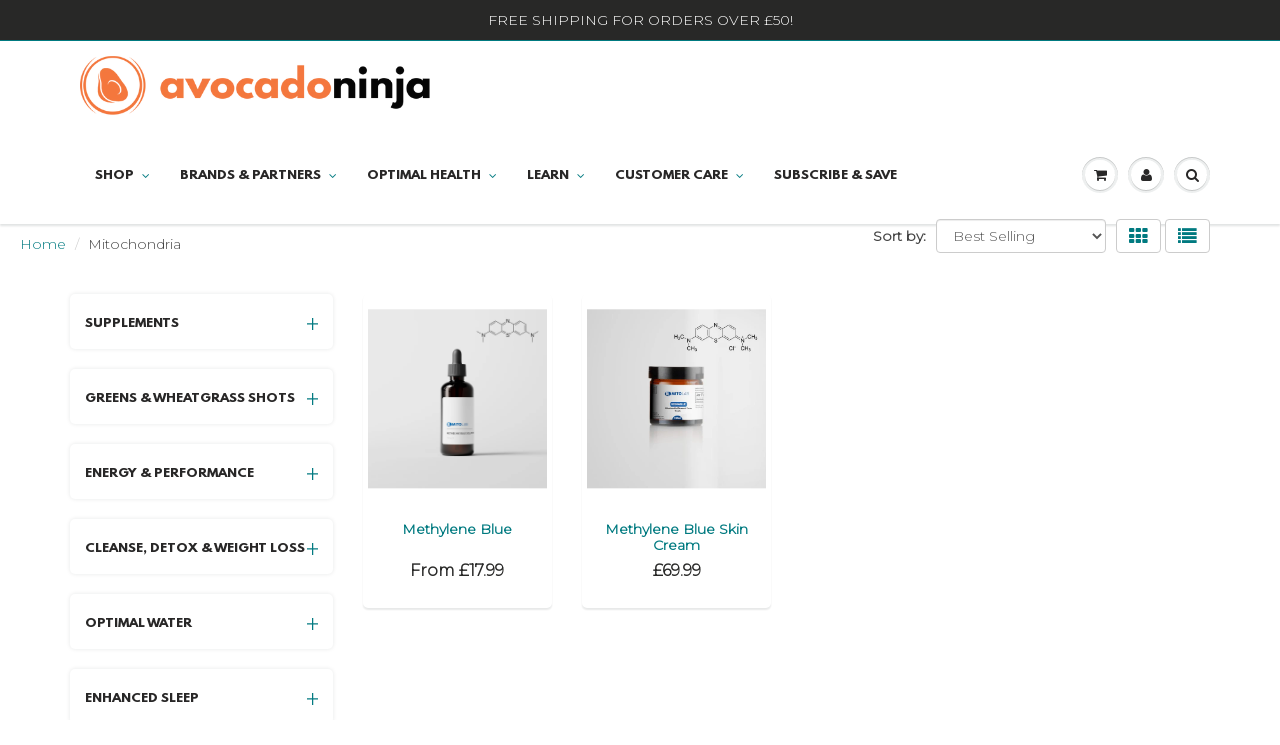

--- FILE ---
content_type: text/html; charset=utf-8
request_url: https://www.avocadoninja.co.uk/collections/mitochondria
body_size: 34611
content:
<!doctype html>
<html lang="en" class="noIE" fontify-lang="en">
  <head>
    <meta name="p:domain_verify" content="ba84d7845a31b1c68603455bcd3d4199"/>
    <meta name="p:domain_verify" content="81f3d803f302ce376492270e2a724d48"/>
<script>window.wh_metafields = {};
  
 window.wh_discount_value = 1;
</script>
    <!-- Basic page needs ================================================== -->
    <meta charset="utf-8">
    <meta name="viewport" content="width=device-width, initial-scale=1, maximum-scale=1">

    <!-- Title and description ================================================== -->
    <title>
      Mitochondria &ndash; avocadoninja
    </title>

    

    <!-- Helpers ================================================== -->
    
<meta property="og:type" content="website">

<meta property="og:title" content="Mitochondria">




  <meta property="og:url" content="https://www.avocadoninja.co.uk/collections/mitochondria">
  <meta property="og:site_name" content="avocadoninja">



  <meta name="twitter:site" content="@AvocadoNinjaHQ">

<meta name="twitter:card" content="summary">

    <link rel="canonical" href="https://www.avocadoninja.co.uk/collections/mitochondria">
    <meta name="viewport" content="width=device-width,initial-scale=1">
    <meta name="theme-color" content="#007a80">

    
    <link rel="shortcut icon" href="//www.avocadoninja.co.uk/cdn/shop/t/18/assets/favicon.png?v=37620260704393644571654695479" type="image/png" />
    
    <link href="//www.avocadoninja.co.uk/cdn/shop/t/18/assets/apps.css?v=116133295944123362841654695519" rel="stylesheet" type="text/css" media="all" />
    <link href="//www.avocadoninja.co.uk/cdn/shop/t/18/assets/style.css?v=10417281735837438171718360290" rel="stylesheet" type="text/css" media="all" />
    <link href="//www.avocadoninja.co.uk/cdn/shop/t/18/assets/flexslider.css?v=109802384407094648161654695520" rel="stylesheet" type="text/css" media="all" />
    <link href="//www.avocadoninja.co.uk/cdn/shop/t/18/assets/flexslider-product.css?v=71370539648010125351654695519" rel="stylesheet" type="text/css" media="all" />
    
    

    <!-- Header hook for plugins ================================================== -->
    <script>window.performance && window.performance.mark && window.performance.mark('shopify.content_for_header.start');</script><meta name="google-site-verification" content="hm5Rd4jF826RjpKbcJ80WgjC-If6ig83VEpKH0x-uco">
<meta name="facebook-domain-verification" content="atcgbv1d8ej571u8cuoryl4lszsh5h">
<meta id="shopify-digital-wallet" name="shopify-digital-wallet" content="/18832781/digital_wallets/dialog">
<meta name="shopify-checkout-api-token" content="7180aebe845504d5daf33da58a5371e4">
<meta id="in-context-paypal-metadata" data-shop-id="18832781" data-venmo-supported="false" data-environment="production" data-locale="en_US" data-paypal-v4="true" data-currency="GBP">
<link rel="alternate" type="application/atom+xml" title="Feed" href="/collections/mitochondria.atom" />
<link rel="alternate" type="application/json+oembed" href="https://www.avocadoninja.co.uk/collections/mitochondria.oembed">
<script async="async" src="/checkouts/internal/preloads.js?locale=en-GB"></script>
<link rel="preconnect" href="https://shop.app" crossorigin="anonymous">
<script async="async" src="https://shop.app/checkouts/internal/preloads.js?locale=en-GB&shop_id=18832781" crossorigin="anonymous"></script>
<script id="shopify-features" type="application/json">{"accessToken":"7180aebe845504d5daf33da58a5371e4","betas":["rich-media-storefront-analytics"],"domain":"www.avocadoninja.co.uk","predictiveSearch":true,"shopId":18832781,"locale":"en"}</script>
<script>var Shopify = Shopify || {};
Shopify.shop = "avocadoninja.myshopify.com";
Shopify.locale = "en";
Shopify.currency = {"active":"GBP","rate":"1.0"};
Shopify.country = "GB";
Shopify.theme = {"name":"[WC Removed] Avocadoninja -- Updated","id":130628124842,"schema_name":"ShowTime","schema_version":"5.0.6","theme_store_id":687,"role":"main"};
Shopify.theme.handle = "null";
Shopify.theme.style = {"id":null,"handle":null};
Shopify.cdnHost = "www.avocadoninja.co.uk/cdn";
Shopify.routes = Shopify.routes || {};
Shopify.routes.root = "/";</script>
<script type="module">!function(o){(o.Shopify=o.Shopify||{}).modules=!0}(window);</script>
<script>!function(o){function n(){var o=[];function n(){o.push(Array.prototype.slice.apply(arguments))}return n.q=o,n}var t=o.Shopify=o.Shopify||{};t.loadFeatures=n(),t.autoloadFeatures=n()}(window);</script>
<script>
  window.ShopifyPay = window.ShopifyPay || {};
  window.ShopifyPay.apiHost = "shop.app\/pay";
  window.ShopifyPay.redirectState = null;
</script>
<script id="shop-js-analytics" type="application/json">{"pageType":"collection"}</script>
<script defer="defer" async type="module" src="//www.avocadoninja.co.uk/cdn/shopifycloud/shop-js/modules/v2/client.init-shop-cart-sync_BdyHc3Nr.en.esm.js"></script>
<script defer="defer" async type="module" src="//www.avocadoninja.co.uk/cdn/shopifycloud/shop-js/modules/v2/chunk.common_Daul8nwZ.esm.js"></script>
<script type="module">
  await import("//www.avocadoninja.co.uk/cdn/shopifycloud/shop-js/modules/v2/client.init-shop-cart-sync_BdyHc3Nr.en.esm.js");
await import("//www.avocadoninja.co.uk/cdn/shopifycloud/shop-js/modules/v2/chunk.common_Daul8nwZ.esm.js");

  window.Shopify.SignInWithShop?.initShopCartSync?.({"fedCMEnabled":true,"windoidEnabled":true});

</script>
<script>
  window.Shopify = window.Shopify || {};
  if (!window.Shopify.featureAssets) window.Shopify.featureAssets = {};
  window.Shopify.featureAssets['shop-js'] = {"shop-cart-sync":["modules/v2/client.shop-cart-sync_QYOiDySF.en.esm.js","modules/v2/chunk.common_Daul8nwZ.esm.js"],"init-fed-cm":["modules/v2/client.init-fed-cm_DchLp9rc.en.esm.js","modules/v2/chunk.common_Daul8nwZ.esm.js"],"shop-button":["modules/v2/client.shop-button_OV7bAJc5.en.esm.js","modules/v2/chunk.common_Daul8nwZ.esm.js"],"init-windoid":["modules/v2/client.init-windoid_DwxFKQ8e.en.esm.js","modules/v2/chunk.common_Daul8nwZ.esm.js"],"shop-cash-offers":["modules/v2/client.shop-cash-offers_DWtL6Bq3.en.esm.js","modules/v2/chunk.common_Daul8nwZ.esm.js","modules/v2/chunk.modal_CQq8HTM6.esm.js"],"shop-toast-manager":["modules/v2/client.shop-toast-manager_CX9r1SjA.en.esm.js","modules/v2/chunk.common_Daul8nwZ.esm.js"],"init-shop-email-lookup-coordinator":["modules/v2/client.init-shop-email-lookup-coordinator_UhKnw74l.en.esm.js","modules/v2/chunk.common_Daul8nwZ.esm.js"],"pay-button":["modules/v2/client.pay-button_DzxNnLDY.en.esm.js","modules/v2/chunk.common_Daul8nwZ.esm.js"],"avatar":["modules/v2/client.avatar_BTnouDA3.en.esm.js"],"init-shop-cart-sync":["modules/v2/client.init-shop-cart-sync_BdyHc3Nr.en.esm.js","modules/v2/chunk.common_Daul8nwZ.esm.js"],"shop-login-button":["modules/v2/client.shop-login-button_D8B466_1.en.esm.js","modules/v2/chunk.common_Daul8nwZ.esm.js","modules/v2/chunk.modal_CQq8HTM6.esm.js"],"init-customer-accounts-sign-up":["modules/v2/client.init-customer-accounts-sign-up_C8fpPm4i.en.esm.js","modules/v2/client.shop-login-button_D8B466_1.en.esm.js","modules/v2/chunk.common_Daul8nwZ.esm.js","modules/v2/chunk.modal_CQq8HTM6.esm.js"],"init-shop-for-new-customer-accounts":["modules/v2/client.init-shop-for-new-customer-accounts_CVTO0Ztu.en.esm.js","modules/v2/client.shop-login-button_D8B466_1.en.esm.js","modules/v2/chunk.common_Daul8nwZ.esm.js","modules/v2/chunk.modal_CQq8HTM6.esm.js"],"init-customer-accounts":["modules/v2/client.init-customer-accounts_dRgKMfrE.en.esm.js","modules/v2/client.shop-login-button_D8B466_1.en.esm.js","modules/v2/chunk.common_Daul8nwZ.esm.js","modules/v2/chunk.modal_CQq8HTM6.esm.js"],"shop-follow-button":["modules/v2/client.shop-follow-button_CkZpjEct.en.esm.js","modules/v2/chunk.common_Daul8nwZ.esm.js","modules/v2/chunk.modal_CQq8HTM6.esm.js"],"lead-capture":["modules/v2/client.lead-capture_BntHBhfp.en.esm.js","modules/v2/chunk.common_Daul8nwZ.esm.js","modules/v2/chunk.modal_CQq8HTM6.esm.js"],"checkout-modal":["modules/v2/client.checkout-modal_CfxcYbTm.en.esm.js","modules/v2/chunk.common_Daul8nwZ.esm.js","modules/v2/chunk.modal_CQq8HTM6.esm.js"],"shop-login":["modules/v2/client.shop-login_Da4GZ2H6.en.esm.js","modules/v2/chunk.common_Daul8nwZ.esm.js","modules/v2/chunk.modal_CQq8HTM6.esm.js"],"payment-terms":["modules/v2/client.payment-terms_MV4M3zvL.en.esm.js","modules/v2/chunk.common_Daul8nwZ.esm.js","modules/v2/chunk.modal_CQq8HTM6.esm.js"]};
</script>
<script>(function() {
  var isLoaded = false;
  function asyncLoad() {
    if (isLoaded) return;
    isLoaded = true;
    var urls = ["https:\/\/chimpstatic.com\/mcjs-connected\/js\/users\/56d6f3141a2172b5e29a14fb4\/cf3d0470e28f7331c0fe019d7.js?shop=avocadoninja.myshopify.com","https:\/\/api.omappapi.com\/shopify\/embed\/?shop=avocadoninja.myshopify.com","https:\/\/static.rechargecdn.com\/assets\/js\/widget.min.js?shop=avocadoninja.myshopify.com","https:\/\/cdn1.stamped.io\/files\/widget.min.js?shop=avocadoninja.myshopify.com","https:\/\/app.electricsms.com\/cart-widget\/widget.min.js?shop=avocadoninja.myshopify.com","https:\/\/na.shgcdn3.com\/pixel-collector.js?shop=avocadoninja.myshopify.com"];
    for (var i = 0; i < urls.length; i++) {
      var s = document.createElement('script');
      s.type = 'text/javascript';
      s.async = true;
      s.src = urls[i];
      var x = document.getElementsByTagName('script')[0];
      x.parentNode.insertBefore(s, x);
    }
  };
  if(window.attachEvent) {
    window.attachEvent('onload', asyncLoad);
  } else {
    window.addEventListener('load', asyncLoad, false);
  }
})();</script>
<script id="__st">var __st={"a":18832781,"offset":0,"reqid":"22ea04bf-d7fd-4c00-bc8c-1f01a172134c-1769024617","pageurl":"www.avocadoninja.co.uk\/collections\/mitochondria","u":"41c7180f5f9e","p":"collection","rtyp":"collection","rid":298767876266};</script>
<script>window.ShopifyPaypalV4VisibilityTracking = true;</script>
<script id="captcha-bootstrap">!function(){'use strict';const t='contact',e='account',n='new_comment',o=[[t,t],['blogs',n],['comments',n],[t,'customer']],c=[[e,'customer_login'],[e,'guest_login'],[e,'recover_customer_password'],[e,'create_customer']],r=t=>t.map((([t,e])=>`form[action*='/${t}']:not([data-nocaptcha='true']) input[name='form_type'][value='${e}']`)).join(','),a=t=>()=>t?[...document.querySelectorAll(t)].map((t=>t.form)):[];function s(){const t=[...o],e=r(t);return a(e)}const i='password',u='form_key',d=['recaptcha-v3-token','g-recaptcha-response','h-captcha-response',i],f=()=>{try{return window.sessionStorage}catch{return}},m='__shopify_v',_=t=>t.elements[u];function p(t,e,n=!1){try{const o=window.sessionStorage,c=JSON.parse(o.getItem(e)),{data:r}=function(t){const{data:e,action:n}=t;return t[m]||n?{data:e,action:n}:{data:t,action:n}}(c);for(const[e,n]of Object.entries(r))t.elements[e]&&(t.elements[e].value=n);n&&o.removeItem(e)}catch(o){console.error('form repopulation failed',{error:o})}}const l='form_type',E='cptcha';function T(t){t.dataset[E]=!0}const w=window,h=w.document,L='Shopify',v='ce_forms',y='captcha';let A=!1;((t,e)=>{const n=(g='f06e6c50-85a8-45c8-87d0-21a2b65856fe',I='https://cdn.shopify.com/shopifycloud/storefront-forms-hcaptcha/ce_storefront_forms_captcha_hcaptcha.v1.5.2.iife.js',D={infoText:'Protected by hCaptcha',privacyText:'Privacy',termsText:'Terms'},(t,e,n)=>{const o=w[L][v],c=o.bindForm;if(c)return c(t,g,e,D).then(n);var r;o.q.push([[t,g,e,D],n]),r=I,A||(h.body.append(Object.assign(h.createElement('script'),{id:'captcha-provider',async:!0,src:r})),A=!0)});var g,I,D;w[L]=w[L]||{},w[L][v]=w[L][v]||{},w[L][v].q=[],w[L][y]=w[L][y]||{},w[L][y].protect=function(t,e){n(t,void 0,e),T(t)},Object.freeze(w[L][y]),function(t,e,n,w,h,L){const[v,y,A,g]=function(t,e,n){const i=e?o:[],u=t?c:[],d=[...i,...u],f=r(d),m=r(i),_=r(d.filter((([t,e])=>n.includes(e))));return[a(f),a(m),a(_),s()]}(w,h,L),I=t=>{const e=t.target;return e instanceof HTMLFormElement?e:e&&e.form},D=t=>v().includes(t);t.addEventListener('submit',(t=>{const e=I(t);if(!e)return;const n=D(e)&&!e.dataset.hcaptchaBound&&!e.dataset.recaptchaBound,o=_(e),c=g().includes(e)&&(!o||!o.value);(n||c)&&t.preventDefault(),c&&!n&&(function(t){try{if(!f())return;!function(t){const e=f();if(!e)return;const n=_(t);if(!n)return;const o=n.value;o&&e.removeItem(o)}(t);const e=Array.from(Array(32),(()=>Math.random().toString(36)[2])).join('');!function(t,e){_(t)||t.append(Object.assign(document.createElement('input'),{type:'hidden',name:u})),t.elements[u].value=e}(t,e),function(t,e){const n=f();if(!n)return;const o=[...t.querySelectorAll(`input[type='${i}']`)].map((({name:t})=>t)),c=[...d,...o],r={};for(const[a,s]of new FormData(t).entries())c.includes(a)||(r[a]=s);n.setItem(e,JSON.stringify({[m]:1,action:t.action,data:r}))}(t,e)}catch(e){console.error('failed to persist form',e)}}(e),e.submit())}));const S=(t,e)=>{t&&!t.dataset[E]&&(n(t,e.some((e=>e===t))),T(t))};for(const o of['focusin','change'])t.addEventListener(o,(t=>{const e=I(t);D(e)&&S(e,y())}));const B=e.get('form_key'),M=e.get(l),P=B&&M;t.addEventListener('DOMContentLoaded',(()=>{const t=y();if(P)for(const e of t)e.elements[l].value===M&&p(e,B);[...new Set([...A(),...v().filter((t=>'true'===t.dataset.shopifyCaptcha))])].forEach((e=>S(e,t)))}))}(h,new URLSearchParams(w.location.search),n,t,e,['guest_login'])})(!0,!0)}();</script>
<script integrity="sha256-4kQ18oKyAcykRKYeNunJcIwy7WH5gtpwJnB7kiuLZ1E=" data-source-attribution="shopify.loadfeatures" defer="defer" src="//www.avocadoninja.co.uk/cdn/shopifycloud/storefront/assets/storefront/load_feature-a0a9edcb.js" crossorigin="anonymous"></script>
<script crossorigin="anonymous" defer="defer" src="//www.avocadoninja.co.uk/cdn/shopifycloud/storefront/assets/shopify_pay/storefront-65b4c6d7.js?v=20250812"></script>
<script data-source-attribution="shopify.dynamic_checkout.dynamic.init">var Shopify=Shopify||{};Shopify.PaymentButton=Shopify.PaymentButton||{isStorefrontPortableWallets:!0,init:function(){window.Shopify.PaymentButton.init=function(){};var t=document.createElement("script");t.src="https://www.avocadoninja.co.uk/cdn/shopifycloud/portable-wallets/latest/portable-wallets.en.js",t.type="module",document.head.appendChild(t)}};
</script>
<script data-source-attribution="shopify.dynamic_checkout.buyer_consent">
  function portableWalletsHideBuyerConsent(e){var t=document.getElementById("shopify-buyer-consent"),n=document.getElementById("shopify-subscription-policy-button");t&&n&&(t.classList.add("hidden"),t.setAttribute("aria-hidden","true"),n.removeEventListener("click",e))}function portableWalletsShowBuyerConsent(e){var t=document.getElementById("shopify-buyer-consent"),n=document.getElementById("shopify-subscription-policy-button");t&&n&&(t.classList.remove("hidden"),t.removeAttribute("aria-hidden"),n.addEventListener("click",e))}window.Shopify?.PaymentButton&&(window.Shopify.PaymentButton.hideBuyerConsent=portableWalletsHideBuyerConsent,window.Shopify.PaymentButton.showBuyerConsent=portableWalletsShowBuyerConsent);
</script>
<script data-source-attribution="shopify.dynamic_checkout.cart.bootstrap">document.addEventListener("DOMContentLoaded",(function(){function t(){return document.querySelector("shopify-accelerated-checkout-cart, shopify-accelerated-checkout")}if(t())Shopify.PaymentButton.init();else{new MutationObserver((function(e,n){t()&&(Shopify.PaymentButton.init(),n.disconnect())})).observe(document.body,{childList:!0,subtree:!0})}}));
</script>
<link id="shopify-accelerated-checkout-styles" rel="stylesheet" media="screen" href="https://www.avocadoninja.co.uk/cdn/shopifycloud/portable-wallets/latest/accelerated-checkout-backwards-compat.css" crossorigin="anonymous">
<style id="shopify-accelerated-checkout-cart">
        #shopify-buyer-consent {
  margin-top: 1em;
  display: inline-block;
  width: 100%;
}

#shopify-buyer-consent.hidden {
  display: none;
}

#shopify-subscription-policy-button {
  background: none;
  border: none;
  padding: 0;
  text-decoration: underline;
  font-size: inherit;
  cursor: pointer;
}

#shopify-subscription-policy-button::before {
  box-shadow: none;
}

      </style>

<script>window.performance && window.performance.mark && window.performance.mark('shopify.content_for_header.end');</script> 
 <style type="text/css" id="nitro-fontify" >
</style>


<script>window.BOLD = window.BOLD || {};
    window.BOLD.common = window.BOLD.common || {};
    window.BOLD.common.Shopify = window.BOLD.common.Shopify || {};
    window.BOLD.common.Shopify.shop = {
      domain: 'www.avocadoninja.co.uk',
      permanent_domain: 'avocadoninja.myshopify.com',
      url: 'https://www.avocadoninja.co.uk',
      secure_url: 'https://www.avocadoninja.co.uk',
      money_format: "\u003cspan class=money\u003e£{{amount}}\u003c\/span\u003e",
      currency: "GBP"
    };
    window.BOLD.common.Shopify.customer = {
      id: null,
      tags: null,
    };
    window.BOLD.common.Shopify.cart = {"note":null,"attributes":{},"original_total_price":0,"total_price":0,"total_discount":0,"total_weight":0.0,"item_count":0,"items":[],"requires_shipping":false,"currency":"GBP","items_subtotal_price":0,"cart_level_discount_applications":[],"checkout_charge_amount":0};
    window.BOLD.common.template = 'collection';window.BOLD.common.Shopify.formatMoney = function(money, format) {
        function n(t, e) {
            return "undefined" == typeof t ? e : t
        }
        function r(t, e, r, i) {
            if (e = n(e, 2),
                r = n(r, ","),
                i = n(i, "."),
            isNaN(t) || null == t)
                return 0;
            t = (t / 100).toFixed(e);
            var o = t.split(".")
                , a = o[0].replace(/(\d)(?=(\d\d\d)+(?!\d))/g, "$1" + r)
                , s = o[1] ? i + o[1] : "";
            return a + s
        }
        "string" == typeof money && (money = money.replace(".", ""));
        var i = ""
            , o = /\{\{\s*(\w+)\s*\}\}/
            , a = format || window.BOLD.common.Shopify.shop.money_format || window.Shopify.money_format || "$ {{ amount }}";
        switch (a.match(o)[1]) {
            case "amount":
                i = r(money, 2, ",", ".");
                break;
            case "amount_no_decimals":
                i = r(money, 0, ",", ".");
                break;
            case "amount_with_comma_separator":
                i = r(money, 2, ".", ",");
                break;
            case "amount_no_decimals_with_comma_separator":
                i = r(money, 0, ".", ",");
                break;
            case "amount_with_space_separator":
                i = r(money, 2, " ", ",");
                break;
            case "amount_no_decimals_with_space_separator":
                i = r(money, 0, " ", ",");
                break;
            case "amount_with_apostrophe_separator":
                i = r(money, 2, "'", ".");
                break;
        }
        return a.replace(o, i);
    };
    window.BOLD.common.Shopify.saveProduct = function (handle, product) {
      if (typeof handle === 'string' && typeof window.BOLD.common.Shopify.products[handle] === 'undefined') {
        if (typeof product === 'number') {
          window.BOLD.common.Shopify.handles[product] = handle;
          product = { id: product };
        }
        window.BOLD.common.Shopify.products[handle] = product;
      }
    };
    window.BOLD.common.Shopify.saveVariant = function (variant_id, variant) {
      if (typeof variant_id === 'number' && typeof window.BOLD.common.Shopify.variants[variant_id] === 'undefined') {
        window.BOLD.common.Shopify.variants[variant_id] = variant;
      }
    };window.BOLD.common.Shopify.products = window.BOLD.common.Shopify.products || {};
    window.BOLD.common.Shopify.variants = window.BOLD.common.Shopify.variants || {};
    window.BOLD.common.Shopify.handles = window.BOLD.common.Shopify.handles || {};window.BOLD.common.Shopify.saveProduct(null, null);window.BOLD.apps_installed = {"Product Upsell":3,"Quantity Breaks":1,"The Motivator":1,"Xero":1} || {};window.BOLD.common.Shopify.metafields = window.BOLD.common.Shopify.metafields || {};window.BOLD.common.Shopify.metafields["bold_rp"] = {};window.BOLD.common.Shopify.metafields["bold_csp_defaults"] = {};window.BOLD.common.cacheParams = window.BOLD.common.cacheParams || {};
</script><link href="//www.avocadoninja.co.uk/cdn/shop/t/18/assets/bold-upsell.css?v=51915886505602322711654695473" rel="stylesheet" type="text/css" media="all" />
<link href="//www.avocadoninja.co.uk/cdn/shop/t/18/assets/bold-upsell-custom.css?v=150135899998303055901654695472" rel="stylesheet" type="text/css" media="all" />
<script>var BOLD = BOLD || {};
    BOLD.products = BOLD.products || {};
    BOLD.variant_lookup = BOLD.variant_lookup || {};BOLD.products[null] ={"id":null,"title":null,"handle":null,"description":null,"published_at":"T","created_at":"T","vendor":null,"type":null,"tags":null,"price":"NaN","price_min":"NaN","price_max":"NaN","price_varies":false,"compare_at_price":"NaN","compare_at_price_min":"NaN","compare_at_price_max":"NaN","compare_at_price_varies":false,"all_variant_ids":[],"variants":[],"available":false,"images":null,"featured_image":null,"options":null,"url":null}</script><!--[if lt IE 9]>
    <script src="//html5shiv.googlecode.com/svn/trunk/html5.js" type="text/javascript"></script>
    <![endif]-->

    

    <script src="//www.avocadoninja.co.uk/cdn/shop/t/18/assets/jquery.js?v=28577836119606976961654695491" type="text/javascript"></script>
    
    
    <!-- Theme Global App JS ================================================== -->
    <script>
      var app = app || {
        data:{
          template:"collection",
          money_format: "\u003cspan class=money\u003e£{{amount}}\u003c\/span\u003e"
        }
      }
    </script>
    <script src="//www.avocadoninja.co.uk/cdn/shop/t/18/assets/bold-helper-functions.js?v=154418591126499311001654695519" type="text/javascript"></script>
    <link href="https://fonts.googleapis.com/css?family=Montserrat:300" rel="stylesheet">
    <link href="https://fonts.googleapis.com/css?family=IM+Fell+English|Special+Elite" rel="stylesheet">
   <meta name="google-site-verification" content="hm5Rd4jF826RjpKbcJ80WgjC-If6ig83VEpKH0x-uco" />
    
<!-- <script type="text/javascript">
	FreshWidget.init("", {"queryString": "&widgetType=popup&formTitle=How+Can+We+Help%3F&submitTitle=Send+To+Ninja+HQ&submitThanks=Help+is+on+it's+way...+we+will+answer+all+your+burning+questions+as+quick+as+possible!", "utf8": "✓", "widgetType": "popup", "buttonType": "text", "buttonText": "Support", "buttonColor": "black", "buttonBg": "#38bfff", "alignment": "2", "offset": "300px", "submitThanks": "Help is on it's way... we will answer all your burning questions as quick as possible!", "formHeight": "500px", "url": "https://avocadoninja.freshdesk.com"} );
</script> -->
    <script src="https://cdn1.pdmntn.com/a/EkaTCosRX.js"></script>    
  
  
    
    
    
 <!-- TrustBox script -->
<script type="text/javascript" src="//widget.trustpilot.com/bootstrap/v5/tp.widget.bootstrap.min.js" async></script>
<!-- End TrustBox script -->

  

<script type="text/javascript">
  
    window.SHG_CUSTOMER = null;
  
</script>










    <!-- Meta Pixel Code -->
<script>
!function(f,b,e,v,n,t,s)
{if(f.fbq)return;n=f.fbq=function(){n.callMethod?
n.callMethod.apply(n,arguments):n.queue.push(arguments)};
if(!f._fbq)f._fbq=n;n.push=n;n.loaded=!0;n.version='2.0';
n.queue=[];t=b.createElement(e);t.async=!0;
t.src=v;s=b.getElementsByTagName(e)[0];
s.parentNode.insertBefore(t,s)}(window, document,'script',
'https://connect.facebook.net/en_US/fbevents.js');
fbq('init', '385271303580492');
fbq('track', 'PageView');
</script>
<noscript><img height="1" width="1" style="display:none"
src="https://www.facebook.com/tr?id=385271303580492&ev=PageView&noscript=1"
/></noscript>
<!-- End Meta Pixel Code -->
<script type="text/javascript">
    (function(c,l,a,r,i,t,y){
        c[a]=c[a]||function(){(c[a].q=c[a].q||[]).push(arguments)};
        t=l.createElement(r);t.async=1;t.src="https://www.clarity.ms/tag/"+i;
        y=l.getElementsByTagName(r)[0];y.parentNode.insertBefore(t,y);
    })(window, document, "clarity", "script", "p74s9i3i66");
</script>
    
<script type="application/vnd.locksmith+json">{"version":"v5.20","locked":false,"scope":"collection","access_granted":true,"access_denied":false,"manual_lock":false,"server_lock":false,"server_rendered":false,"hide_resource":false,"hide_links_to_resource":false,"transparent":true,"locks":{"all":[],"opened":[]},"keys":[],"keys_signature":"40716f9c8a1c088bd52dd589f2338f34dc8222b33d785c2ae48f059040e42195","state":{"template":"collection","theme":130628124842,"product":null,"collection":"mitochondria","page":null,"blog":null,"article":null,"app":null},"shop":{"customer_accounts_enabled":true},"now":1769024617,"path":"/collections/mitochondria","canonical_url":"https:\/\/www.avocadoninja.co.uk\/collections\/mitochondria","customer":{"id":null,"email":null}}</script><script>!function(){var require=void 0;/*!
  * Reqwest! A general purpose XHR connection manager
  * license MIT (c) Dustin Diaz 2015
  * https://github.com/ded/reqwest
  */
!function(e,t,s){"undefined"!=typeof module&&module.exports?module.exports=s():"function"==typeof define&&define.amd?define(s):t[e]=s()}("reqwest",this,function(){function succeed(e){var t=protocolRe.exec(e.url);return t=t&&t[1]||context.location.protocol,httpsRe.test(t)?twoHundo.test(e.request.status):!!e.request.response}function handleReadyState(e,t,s){return function(){return e._aborted?s(e.request):e._timedOut?s(e.request,"Request is aborted: timeout"):void(e.request&&4==e.request[readyState]&&(e.request.onreadystatechange=noop,succeed(e)?t(e.request):s(e.request)))}}function setHeaders(e,t){var s,r=t.headers||{};r.Accept=r.Accept||defaultHeaders.accept[t.type]||defaultHeaders.accept["*"];var o="undefined"!=typeof FormData&&t.data instanceof FormData;!t.crossOrigin&&!r[requestedWith]&&(r[requestedWith]=defaultHeaders.requestedWith),!r[contentType]&&!o&&(r[contentType]=t.contentType||defaultHeaders.contentType);for(s in r)r.hasOwnProperty(s)&&"setRequestHeader"in e&&e.setRequestHeader(s,r[s])}function setCredentials(e,t){"undefined"!=typeof t.withCredentials&&"undefined"!=typeof e.withCredentials&&(e.withCredentials=!!t.withCredentials)}function generalCallback(e){lastValue=e}function urlappend(e,t){return e+(/\?/.test(e)?"&":"?")+t}function handleJsonp(e,t,s,r){var o=uniqid++,n=e.jsonpCallback||"callback",a=e.jsonpCallbackName||reqwest.getcallbackPrefix(o),i=new RegExp("((^|\?|&)"+n+")=([^&]+)"),l=r.match(i),c=doc.createElement("script"),m=0,u=-1!==navigator.userAgent.indexOf("MSIE 10.0");return l?"?"===l[3]?r=r.replace(i,"$1="+a):a=l[3]:r=urlappend(r,n+"="+a),context[a]=generalCallback,c.type="text/javascript",c.src=r,c.async=!0,"undefined"!=typeof c.onreadystatechange&&!u&&(c.htmlFor=c.id="_reqwest_"+o),c.onload=c.onreadystatechange=function(){return c[readyState]&&"complete"!==c[readyState]&&"loaded"!==c[readyState]||m?!1:(c.onload=c.onreadystatechange=null,c.onclick&&c.onclick(),t(lastValue),lastValue=void 0,head.removeChild(c),m=1,void 0)},head.appendChild(c),{abort:function(){c.onload=c.onreadystatechange=null,s({},"Request is aborted: timeout",{}),lastValue=void 0,head.removeChild(c),m=1}}}function getRequest(e,t){var s,r=this.o,o=(r.method||"GET").toUpperCase(),n="string"==typeof r?r:r.url,a=r.processData!==!1&&r.data&&"string"!=typeof r.data?reqwest.toQueryString(r.data):r.data||null,i=!1;return("jsonp"==r.type||"GET"==o)&&a&&(n=urlappend(n,a),a=null),"jsonp"==r.type?handleJsonp(r,e,t,n):(s=r.xhr&&r.xhr(r)||xhr(r),s.open(o,n,r.async===!1?!1:!0),setHeaders(s,r),setCredentials(s,r),context[xDomainRequest]&&s instanceof context[xDomainRequest]?(s.onload=e,s.onerror=t,s.onprogress=function(){},i=!0):s.onreadystatechange=handleReadyState(this,e,t),r.before&&r.before(s),i?setTimeout(function(){s.send(a)},200):s.send(a),s)}function Reqwest(e,t){this.o=e,this.fn=t,init.apply(this,arguments)}function setType(e){return null===e?void 0:e.match("json")?"json":e.match("javascript")?"js":e.match("text")?"html":e.match("xml")?"xml":void 0}function init(o,fn){function complete(e){for(o.timeout&&clearTimeout(self.timeout),self.timeout=null;self._completeHandlers.length>0;)self._completeHandlers.shift()(e)}function success(resp){var type=o.type||resp&&setType(resp.getResponseHeader("Content-Type"));resp="jsonp"!==type?self.request:resp;var filteredResponse=globalSetupOptions.dataFilter(resp.responseText,type),r=filteredResponse;try{resp.responseText=r}catch(e){}if(r)switch(type){case"json":try{resp=context.JSON?context.JSON.parse(r):eval("("+r+")")}catch(err){return error(resp,"Could not parse JSON in response",err)}break;case"js":resp=eval(r);break;case"html":resp=r;break;case"xml":resp=resp.responseXML&&resp.responseXML.parseError&&resp.responseXML.parseError.errorCode&&resp.responseXML.parseError.reason?null:resp.responseXML}for(self._responseArgs.resp=resp,self._fulfilled=!0,fn(resp),self._successHandler(resp);self._fulfillmentHandlers.length>0;)resp=self._fulfillmentHandlers.shift()(resp);complete(resp)}function timedOut(){self._timedOut=!0,self.request.abort()}function error(e,t,s){for(e=self.request,self._responseArgs.resp=e,self._responseArgs.msg=t,self._responseArgs.t=s,self._erred=!0;self._errorHandlers.length>0;)self._errorHandlers.shift()(e,t,s);complete(e)}this.url="string"==typeof o?o:o.url,this.timeout=null,this._fulfilled=!1,this._successHandler=function(){},this._fulfillmentHandlers=[],this._errorHandlers=[],this._completeHandlers=[],this._erred=!1,this._responseArgs={};var self=this;fn=fn||function(){},o.timeout&&(this.timeout=setTimeout(function(){timedOut()},o.timeout)),o.success&&(this._successHandler=function(){o.success.apply(o,arguments)}),o.error&&this._errorHandlers.push(function(){o.error.apply(o,arguments)}),o.complete&&this._completeHandlers.push(function(){o.complete.apply(o,arguments)}),this.request=getRequest.call(this,success,error)}function reqwest(e,t){return new Reqwest(e,t)}function normalize(e){return e?e.replace(/\r?\n/g,"\r\n"):""}function serial(e,t){var s,r,o,n,a=e.name,i=e.tagName.toLowerCase(),l=function(e){e&&!e.disabled&&t(a,normalize(e.attributes.value&&e.attributes.value.specified?e.value:e.text))};if(!e.disabled&&a)switch(i){case"input":/reset|button|image|file/i.test(e.type)||(s=/checkbox/i.test(e.type),r=/radio/i.test(e.type),o=e.value,(!s&&!r||e.checked)&&t(a,normalize(s&&""===o?"on":o)));break;case"textarea":t(a,normalize(e.value));break;case"select":if("select-one"===e.type.toLowerCase())l(e.selectedIndex>=0?e.options[e.selectedIndex]:null);else for(n=0;e.length&&n<e.length;n++)e.options[n].selected&&l(e.options[n])}}function eachFormElement(){var e,t,s=this,r=function(e,t){var r,o,n;for(r=0;r<t.length;r++)for(n=e[byTag](t[r]),o=0;o<n.length;o++)serial(n[o],s)};for(t=0;t<arguments.length;t++)e=arguments[t],/input|select|textarea/i.test(e.tagName)&&serial(e,s),r(e,["input","select","textarea"])}function serializeQueryString(){return reqwest.toQueryString(reqwest.serializeArray.apply(null,arguments))}function serializeHash(){var e={};return eachFormElement.apply(function(t,s){t in e?(e[t]&&!isArray(e[t])&&(e[t]=[e[t]]),e[t].push(s)):e[t]=s},arguments),e}function buildParams(e,t,s,r){var o,n,a,i=/\[\]$/;if(isArray(t))for(n=0;t&&n<t.length;n++)a=t[n],s||i.test(e)?r(e,a):buildParams(e+"["+("object"==typeof a?n:"")+"]",a,s,r);else if(t&&"[object Object]"===t.toString())for(o in t)buildParams(e+"["+o+"]",t[o],s,r);else r(e,t)}var context=this;if("window"in context)var doc=document,byTag="getElementsByTagName",head=doc[byTag]("head")[0];else{var XHR2;try{XHR2=require("xhr2")}catch(ex){throw new Error("Peer dependency `xhr2` required! Please npm install xhr2")}}var httpsRe=/^http/,protocolRe=/(^\w+):\/\//,twoHundo=/^(20\d|1223)$/,readyState="readyState",contentType="Content-Type",requestedWith="X-Requested-With",uniqid=0,callbackPrefix="reqwest_"+ +new Date,lastValue,xmlHttpRequest="XMLHttpRequest",xDomainRequest="XDomainRequest",noop=function(){},isArray="function"==typeof Array.isArray?Array.isArray:function(e){return e instanceof Array},defaultHeaders={contentType:"application/x-www-form-urlencoded",requestedWith:xmlHttpRequest,accept:{"*":"text/javascript, text/html, application/xml, text/xml, */*",xml:"application/xml, text/xml",html:"text/html",text:"text/plain",json:"application/json, text/javascript",js:"application/javascript, text/javascript"}},xhr=function(e){if(e.crossOrigin===!0){var t=context[xmlHttpRequest]?new XMLHttpRequest:null;if(t&&"withCredentials"in t)return t;if(context[xDomainRequest])return new XDomainRequest;throw new Error("Browser does not support cross-origin requests")}return context[xmlHttpRequest]?new XMLHttpRequest:XHR2?new XHR2:new ActiveXObject("Microsoft.XMLHTTP")},globalSetupOptions={dataFilter:function(e){return e}};return Reqwest.prototype={abort:function(){this._aborted=!0,this.request.abort()},retry:function(){init.call(this,this.o,this.fn)},then:function(e,t){return e=e||function(){},t=t||function(){},this._fulfilled?this._responseArgs.resp=e(this._responseArgs.resp):this._erred?t(this._responseArgs.resp,this._responseArgs.msg,this._responseArgs.t):(this._fulfillmentHandlers.push(e),this._errorHandlers.push(t)),this},always:function(e){return this._fulfilled||this._erred?e(this._responseArgs.resp):this._completeHandlers.push(e),this},fail:function(e){return this._erred?e(this._responseArgs.resp,this._responseArgs.msg,this._responseArgs.t):this._errorHandlers.push(e),this},"catch":function(e){return this.fail(e)}},reqwest.serializeArray=function(){var e=[];return eachFormElement.apply(function(t,s){e.push({name:t,value:s})},arguments),e},reqwest.serialize=function(){if(0===arguments.length)return"";var e,t,s=Array.prototype.slice.call(arguments,0);return e=s.pop(),e&&e.nodeType&&s.push(e)&&(e=null),e&&(e=e.type),t="map"==e?serializeHash:"array"==e?reqwest.serializeArray:serializeQueryString,t.apply(null,s)},reqwest.toQueryString=function(e,t){var s,r,o=t||!1,n=[],a=encodeURIComponent,i=function(e,t){t="function"==typeof t?t():null==t?"":t,n[n.length]=a(e)+"="+a(t)};if(isArray(e))for(r=0;e&&r<e.length;r++)i(e[r].name,e[r].value);else for(s in e)e.hasOwnProperty(s)&&buildParams(s,e[s],o,i);return n.join("&").replace(/%20/g,"+")},reqwest.getcallbackPrefix=function(){return callbackPrefix},reqwest.compat=function(e,t){return e&&(e.type&&(e.method=e.type)&&delete e.type,e.dataType&&(e.type=e.dataType),e.jsonpCallback&&(e.jsonpCallbackName=e.jsonpCallback)&&delete e.jsonpCallback,e.jsonp&&(e.jsonpCallback=e.jsonp)),new Reqwest(e,t)},reqwest.ajaxSetup=function(e){e=e||{};for(var t in e)globalSetupOptions[t]=e[t]},reqwest});var Locksmith=window.Locksmith={},jsonScript=document.querySelector('script[type="application/vnd.locksmith+json"]'),json=jsonScript&&jsonScript.innerHTML;if(Locksmith.state={},Locksmith.util={},json)try{Locksmith.state=JSON.parse(json)}catch(error){}if(document.addEventListener&&document.querySelector){var box,keysLeft,timeout,keysTarget=[76,79,67,75,83,77,73,84,72,49,49],reset=function(){keysLeft=keysTarget.slice(0)},style="style",remover=function(e){e&&27!==e.keyCode&&"click"!==e.type||(document.removeEventListener("keydown",remover),document.removeEventListener("click",remover),box&&document.body.removeChild(box),box=null)};reset(),document.addEventListener("keyup",function(e){if(e.keyCode===keysLeft[0]){if(clearTimeout(timeout),keysLeft.shift(),keysLeft.length>0)return void(timeout=setTimeout(reset,1e3));reset(),remover(),box=document.createElement("div"),box[style].width="50%",box[style].maxWidth="500px",box[style].height="35%",box[style].border="1px rgba(0, 0, 0, 0.2) solid",box[style].background="rgba(255, 255, 255, 0.99)",box[style].borderRadius="2px",box[style].position="fixed",box[style].top="50%",box[style].left="50%",box[style].transform="translateY(-50%) translateX(-50%)",box[style].boxShadow="0 2px 5px rgba(0, 0, 0, 0.3), 0 0 100px 500px rgba(255, 255, 255, 0.87)",box[style].zIndex="2147483645";var t=document.createElement("textarea");t.value=json,t[style].border="none",t[style].display="block",t[style].boxSizing="border-box",t[style].width="100%",t[style].height="100%",t[style].background="transparent",t[style].padding="10px",t[style].fontFamily="monospace",t[style].fontSize="13px",t[style].color="#333",t[style].resize="none",t[style].outline="none",t.readOnly=!0,box.appendChild(t),t.addEventListener("click",function(e){e.stopImmediatePropagation(),t.select()}),document.body.appendChild(box),t.select(),document.addEventListener("keydown",remover),document.addEventListener("click",remover)}})}Locksmith.path=Locksmith.state.path||window.location.pathname,Locksmith.customer=Locksmith.state.customer,Locksmith.token=null,Locksmith.basePath="/apps/locksmith",Locksmith.util.withToken=function(e){Locksmith.token?e(Locksmith.token):reqwest({url:"https://uselocksmith.com/proxy/token?shop=avocadoninja.myshopify.com",type:"html",crossOrigin:!0,withCredentials:!0,success:function(t){Locksmith.token=t,e(t)}})},Locksmith.util.makeUrl=function(e,t,s){var r,o=Locksmith.basePath+e,n=[],a=Locksmith.util.cache();for(r in a)n.push(r+"="+encodeURIComponent(a[r]));for(r in t)n.push(r+"="+encodeURIComponent(t[r]));n.push("customer_id="+encodeURIComponent(Locksmith.customer.id)),n.push("customer_email="+encodeURIComponent(Locksmith.customer.email)),Locksmith.util.withToken(function(e){n.push("token="+e),o=o+(-1===o.indexOf("?")?"?":"&")+n.join("&"),s(o)})},Locksmith.util.cache=function(e){var t={};try{var s=function(e){return(document.cookie.match("(^|; )"+e+"=([^;]*)")||0)[2]};t=JSON.parse(decodeURIComponent(s("locksmith-params")||"{}"))}catch(r){}if(e){for(var o in e)t[o]=e[o];document.cookie="locksmith-params=; expires=Thu, 01 Jan 1970 00:00:00 GMT; path=/",document.cookie="locksmith-params="+encodeURIComponent(JSON.stringify(t))+"; path=/"}return t},Locksmith.util.spinnerHTML='<style>.spinner{-webkit-animation:spinner 1s infinite ease;animation:spinner 1s infinite ease;border-radius:50%;font-size:6px;height:1.5em;margin:40px auto 50px;position:relative;text-indent:-9999em;-webkit-transform:translateZ(0);transform:translateZ(0);width:1.5em}@-webkit-keyframes spinner{0%,100%{box-shadow:0 -2.6em 0 0 #fff,1.8em -1.8em 0 0 rgba(85,85,85,.2),2.5em 0 0 0 rgba(85,85,85,.2),1.75em 1.75em 0 0 rgba(85,85,85,.2),0 2.5em 0 0 rgba(85,85,85,.2),-1.8em 1.8em 0 0 rgba(85,85,85,.2),-2.6em 0 0 0 rgba(85,85,85,.5),-1.8em -1.8em 0 0 rgba(85,85,85,.7)}12.5%{box-shadow:0 -2.6em 0 0 rgba(85,85,85,.7),1.8em -1.8em 0 0 #fff,2.5em 0 0 0 rgba(85,85,85,.2),1.75em 1.75em 0 0 rgba(85,85,85,.2),0 2.5em 0 0 rgba(85,85,85,.2),-1.8em 1.8em 0 0 rgba(85,85,85,.2),-2.6em 0 0 0 rgba(85,85,85,.2),-1.8em -1.8em 0 0 rgba(85,85,85,.5)}25%{box-shadow:0 -2.6em 0 0 rgba(85,85,85,.5),1.8em -1.8em 0 0 rgba(85,85,85,.7),2.5em 0 0 0 #fff,1.75em 1.75em 0 0 rgba(85,85,85,.2),0 2.5em 0 0 rgba(85,85,85,.2),-1.8em 1.8em 0 0 rgba(85,85,85,.2),-2.6em 0 0 0 rgba(85,85,85,.2),-1.8em -1.8em 0 0 rgba(85,85,85,.2)}37.5%{box-shadow:0 -2.6em 0 0 rgba(85,85,85,.2),1.8em -1.8em 0 0 rgba(85,85,85,.5),2.5em 0 0 0 rgba(85,85,85,.7),1.75em 1.75em 0 0 #fff,0 2.5em 0 0 rgba(85,85,85,.2),-1.8em 1.8em 0 0 rgba(85,85,85,.2),-2.6em 0 0 0 rgba(85,85,85,.2),-1.8em -1.8em 0 0 rgba(85,85,85,.2)}50%{box-shadow:0 -2.6em 0 0 rgba(85,85,85,.2),1.8em -1.8em 0 0 rgba(85,85,85,.2),2.5em 0 0 0 rgba(85,85,85,.5),1.75em 1.75em 0 0 rgba(85,85,85,.7),0 2.5em 0 0 #fff,-1.8em 1.8em 0 0 rgba(85,85,85,.2),-2.6em 0 0 0 rgba(85,85,85,.2),-1.8em -1.8em 0 0 rgba(85,85,85,.2)}62.5%{box-shadow:0 -2.6em 0 0 rgba(85,85,85,.2),1.8em -1.8em 0 0 rgba(85,85,85,.2),2.5em 0 0 0 rgba(85,85,85,.2),1.75em 1.75em 0 0 rgba(85,85,85,.5),0 2.5em 0 0 rgba(85,85,85,.7),-1.8em 1.8em 0 0 #fff,-2.6em 0 0 0 rgba(85,85,85,.2),-1.8em -1.8em 0 0 rgba(85,85,85,.2)}75%{box-shadow:0 -2.6em 0 0 rgba(85,85,85,.2),1.8em -1.8em 0 0 rgba(85,85,85,.2),2.5em 0 0 0 rgba(85,85,85,.2),1.75em 1.75em 0 0 rgba(85,85,85,.2),0 2.5em 0 0 rgba(85,85,85,.5),-1.8em 1.8em 0 0 rgba(85,85,85,.7),-2.6em 0 0 0 #fff,-1.8em -1.8em 0 0 rgba(85,85,85,.2)}87.5%{box-shadow:0 -2.6em 0 0 rgba(85,85,85,.2),1.8em -1.8em 0 0 rgba(85,85,85,.2),2.5em 0 0 0 rgba(85,85,85,.2),1.75em 1.75em 0 0 rgba(85,85,85,.2),0 2.5em 0 0 rgba(85,85,85,.2),-1.8em 1.8em 0 0 rgba(85,85,85,.5),-2.6em 0 0 0 rgba(85,85,85,.7),-1.8em -1.8em 0 0 #fff}}@keyframes spinner{0%,100%{box-shadow:0 -2.6em 0 0 #fff,1.8em -1.8em 0 0 rgba(85,85,85,.2),2.5em 0 0 0 rgba(85,85,85,.2),1.75em 1.75em 0 0 rgba(85,85,85,.2),0 2.5em 0 0 rgba(85,85,85,.2),-1.8em 1.8em 0 0 rgba(85,85,85,.2),-2.6em 0 0 0 rgba(85,85,85,.5),-1.8em -1.8em 0 0 rgba(85,85,85,.7)}12.5%{box-shadow:0 -2.6em 0 0 rgba(85,85,85,.7),1.8em -1.8em 0 0 #fff,2.5em 0 0 0 rgba(85,85,85,.2),1.75em 1.75em 0 0 rgba(85,85,85,.2),0 2.5em 0 0 rgba(85,85,85,.2),-1.8em 1.8em 0 0 rgba(85,85,85,.2),-2.6em 0 0 0 rgba(85,85,85,.2),-1.8em -1.8em 0 0 rgba(85,85,85,.5)}25%{box-shadow:0 -2.6em 0 0 rgba(85,85,85,.5),1.8em -1.8em 0 0 rgba(85,85,85,.7),2.5em 0 0 0 #fff,1.75em 1.75em 0 0 rgba(85,85,85,.2),0 2.5em 0 0 rgba(85,85,85,.2),-1.8em 1.8em 0 0 rgba(85,85,85,.2),-2.6em 0 0 0 rgba(85,85,85,.2),-1.8em -1.8em 0 0 rgba(85,85,85,.2)}37.5%{box-shadow:0 -2.6em 0 0 rgba(85,85,85,.2),1.8em -1.8em 0 0 rgba(85,85,85,.5),2.5em 0 0 0 rgba(85,85,85,.7),1.75em 1.75em 0 0 #fff,0 2.5em 0 0 rgba(85,85,85,.2),-1.8em 1.8em 0 0 rgba(85,85,85,.2),-2.6em 0 0 0 rgba(85,85,85,.2),-1.8em -1.8em 0 0 rgba(85,85,85,.2)}50%{box-shadow:0 -2.6em 0 0 rgba(85,85,85,.2),1.8em -1.8em 0 0 rgba(85,85,85,.2),2.5em 0 0 0 rgba(85,85,85,.5),1.75em 1.75em 0 0 rgba(85,85,85,.7),0 2.5em 0 0 #fff,-1.8em 1.8em 0 0 rgba(85,85,85,.2),-2.6em 0 0 0 rgba(85,85,85,.2),-1.8em -1.8em 0 0 rgba(85,85,85,.2)}62.5%{box-shadow:0 -2.6em 0 0 rgba(85,85,85,.2),1.8em -1.8em 0 0 rgba(85,85,85,.2),2.5em 0 0 0 rgba(85,85,85,.2),1.75em 1.75em 0 0 rgba(85,85,85,.5),0 2.5em 0 0 rgba(85,85,85,.7),-1.8em 1.8em 0 0 #fff,-2.6em 0 0 0 rgba(85,85,85,.2),-1.8em -1.8em 0 0 rgba(85,85,85,.2)}75%{box-shadow:0 -2.6em 0 0 rgba(85,85,85,.2),1.8em -1.8em 0 0 rgba(85,85,85,.2),2.5em 0 0 0 rgba(85,85,85,.2),1.75em 1.75em 0 0 rgba(85,85,85,.2),0 2.5em 0 0 rgba(85,85,85,.5),-1.8em 1.8em 0 0 rgba(85,85,85,.7),-2.6em 0 0 0 #fff,-1.8em -1.8em 0 0 rgba(85,85,85,.2)}87.5%{box-shadow:0 -2.6em 0 0 rgba(85,85,85,.2),1.8em -1.8em 0 0 rgba(85,85,85,.2),2.5em 0 0 0 rgba(85,85,85,.2),1.75em 1.75em 0 0 rgba(85,85,85,.2),0 2.5em 0 0 rgba(85,85,85,.2),-1.8em 1.8em 0 0 rgba(85,85,85,.5),-2.6em 0 0 0 rgba(85,85,85,.7),-1.8em -1.8em 0 0 #fff}}</style><div class="spinner"></div>',Locksmith.util.clobberBody=function(e){document.body.innerHTML=e},Locksmith.util.clobberDocument=function(e){e.responseText&&(e=e.responseText),document.documentElement&&document.removeChild(document.documentElement);var t=document.open("text/html","replace");t.writeln(e),t.close(),setTimeout(function(){var e=t.querySelector("[autofocus]");e&&e.focus()},100)},Locksmith.util.serializeForm=function(e){if(e&&"FORM"===e.nodeName){var t,s,r={};for(t=e.elements.length-1;t>=0;t-=1)if(""!==e.elements[t].name)switch(e.elements[t].nodeName){case"INPUT":switch(e.elements[t].type){default:case"text":case"hidden":case"password":case"button":case"reset":case"submit":r[e.elements[t].name]=e.elements[t].value;break;case"checkbox":case"radio":e.elements[t].checked&&(r[e.elements[t].name]=e.elements[t].value);break;case"file":}break;case"TEXTAREA":r[e.elements[t].name]=e.elements[t].value;break;case"SELECT":switch(e.elements[t].type){case"select-one":r[e.elements[t].name]=e.elements[t].value;break;case"select-multiple":for(s=e.elements[t].options.length-1;s>=0;s-=1)e.elements[t].options[s].selected&&(r[e.elements[t].name]=e.elements[t].options[s].value)}break;case"BUTTON":switch(e.elements[t].type){case"reset":case"submit":case"button":r[e.elements[t].name]=e.elements[t].value}}return r}},Locksmith.util.on=function(e,t,s,r){r=r||document;var o="locksmith-"+e+t,n=function(e){-1===e.target.className.split(/\s+/).indexOf(t)&&-1===e.target.parentElement.className.split(/\s+/).indexOf(t)||e[o]||(e[o]=!0,s(e))};r.attachEvent?r.attachEvent(e,n):r.addEventListener(e,n,!1)},Locksmith.util.enableActions=function(e){Locksmith.util.on("click","locksmith-action",function(e){e.preventDefault();var t=e.target;(!t.dataset.confirmWith||confirm(t.dataset.confirmWith))&&(t.disabled=!0,t.innerText=t.dataset.disableWith,Locksmith.post("/action",t.dataset.locksmithParams,{spinner:!1,type:"text",success:function(e){e=JSON.parse(e.responseText),e.message&&alert(e.message),window.location.reload()}}))},e)};var _getCache={};Locksmith.getState=function(e,t,s){var r=e+JSON.stringify(t);Locksmith.util.makeUrl(e,t,function(e){reqwest({url:e,method:"get",type:"html",error:function(e){throw console.error(e),alert("Something went wrong! Please refresh and try again."),e},success:function(e){_getCache[r]=e;var t=e.match(/<script type="application\/vnd\.locksmithjson">\s*([^]+?)\s*<\/script>/);s(t?JSON.parse(t[1]):{})}})})},Locksmith.get=function(e,t,s){s=s||{},s.spinner!==!1&&Locksmith.util.clobberBody(Locksmith.util.spinnerHTML);var r=e+JSON.stringify(t);return _getCache[r]?void Locksmith.util.clobberDocument(_getCache[r]):void Locksmith.util.makeUrl(e,t,function(e){reqwest({url:e,method:"get",type:"html",error:function(e){throw console.error(e),alert("Something went wrong! Please refresh and try again."),e},success:function(e){_getCache[r]=e,Locksmith.util.clobberDocument(e)}})})},Locksmith.post=function(e,t,s){s=s||{},s.spinner!==!1&&Locksmith.util.clobberBody(Locksmith.util.spinnerHTML),Locksmith.util.makeUrl(e,{},function(e){reqwest({url:e,method:"post",type:s.type||"html",data:t,error:function(e){if(s.silent!==!0)throw console.error(e),alert("Something went wrong! Please refresh and try again."),e},success:s.success||Locksmith.util.clobberDocument})})},Locksmith.getResourceState=function(e){Locksmith.getState("/resource",{path:Locksmith.path,search:window.location.search},e)},Locksmith.getResource=function(e){Locksmith.get("/resource",{path:Locksmith.path,search:window.location.search,state:Locksmith.state},e)},Locksmith.postResource=function(e,t){e.locksmith_source?"undefined"!=typeof localStorage?(localStorage.setItem("_locksmith_source",e.locksmith_source),localStorage.setItem("_locksmith_signature",e.locksmith_signature)):(window._locksmith_source=e.locksmith_source,window._locksmith_signature=e.locksmith_signature):"undefined"!=typeof localStorage?(e.locksmith_source=localStorage.getItem("_locksmith_source"),e.locksmith_signature=localStorage.getItem("_locksmith_signature")):(e.locksmith_source=window._locksmith_source,e.locksmith_signature=window._locksmith_signature),e.path=Locksmith.path,e.search=window.location.search,Locksmith.post("/resource",e,t)},Locksmith.ping=function(){Locksmith.post("/ping",{path:Locksmith.path,state:Locksmith.state},{spinner:!1,silent:!0,type:"text",success:function(e){e=JSON.parse(e.responseText),e.messages&&e.messages.length>0&&Locksmith.showMessages(e.messages)}})},Locksmith.showMessages=function(e){var t=document.createElement("div");t.style.position="fixed",t.style.left=0,t.style.right=0,t.style.bottom="-50px",t.style.opacity=0,t.style.background="#191919",t.style.color="#ddd",t.style.transition="bottom 0.2s, opacity 0.2s",t.style.zIndex=999999,t.innerHTML="      <style>        .locksmith-ab .locksmith-b { display: none; }        .locksmith-ab.toggled .locksmith-b { display: flex; }        .locksmith-ab.toggled .locksmith-a { display: none; }        .locksmith-flex { display: flex; flex-wrap: wrap; justify-content: space-between; align-items: center; padding: 10px 20px; }        .locksmith-message + .locksmith-message { border-top: 1px #555 solid; }        .locksmith-message a { color: inherit; font-weight: bold; }        .locksmith-message a:hover { color: inherit; opacity: 0.8; }        a.locksmith-ab-toggle { font-weight: inherit; text-decoration: underline; }        .locksmith-text { flex-grow: 1; }        .locksmith-cta { flex-grow: 0; text-align: right; }        .locksmith-cta button { transform: scale(0.8); transform-origin: left; }        .locksmith-cta > * { display: block; }        .locksmith-cta > * + * { margin-top: 10px; }        .locksmith-message a.locksmith-close { flex-grow: 0; text-decoration: none; margin-left: 15px; font-size: 30px; font-family: monospace; display: block; padding: 2px 10px; }                @media screen and (max-width: 600px) {          .locksmith-wide-only { display: none !important; }          .locksmith-flex { padding: 0 15px; }          .locksmith-flex > * { margin-top: 5px; margin-bottom: 5px; }          .locksmith-cta { text-align: left; }        }                @media screen and (min-width: 601px) {          .locksmith-narrow-only { display: none !important; }        }      </style>    "+e.map(function(e){return'<div class="locksmith-message">'+e+"</div>"}).join(""),document.body.appendChild(t),document.body.style.position="relative",document.body.parentElement.style.paddingBottom=""+t.offsetHeight+"px",setTimeout(function(){t.style.bottom=0,t.style.opacity=1},50),Locksmith.util.on("click","locksmith-ab-toggle",function(e){e.preventDefault();for(var t=e.target.parentElement;-1===t.className.split(" ").indexOf("locksmith-ab");)t=t.parentElement;-1!==t.className.split(" ").indexOf("toggled")?t.className=t.className.replace("toggled",""):t.className=t.className+" toggled"}),Locksmith.util.enableActions(t)}}();</script><script>!function(){Locksmith.state.server_lock&&!Locksmith.state.server_rendered&&(Locksmith.state.manual_lock&&Locksmith.state.access_denied||Locksmith.getResource()),Locksmith.util.on("submit","locksmith-resource-form",function(e){e.preventDefault();var t=Locksmith.util.serializeForm(e.target);Locksmith.postResource(t,{spinner:!1})})}();</script><!-- BEGIN app block: shopify://apps/nabu-for-google-pixel/blocks/script-block/1bff1da5-e804-4d5d-ad9c-7c3540bdf531 --><script async src="https://storage.googleapis.com/adnabu-shopify/app-embed-block/adwords-pixel/avocadoninja.myshopify.com.min.js"></script>

<!-- END app block --><meta property="og:image" content="https://cdn.shopify.com/s/files/1/1883/2781/files/New_logo_2022_Orange_Black_b403150b-e34b-4dbe-964a-8967b7d73559.png?height=628&pad_color=fff&v=1647621596&width=1200" />
<meta property="og:image:secure_url" content="https://cdn.shopify.com/s/files/1/1883/2781/files/New_logo_2022_Orange_Black_b403150b-e34b-4dbe-964a-8967b7d73559.png?height=628&pad_color=fff&v=1647621596&width=1200" />
<meta property="og:image:width" content="1200" />
<meta property="og:image:height" content="628" />
<link href="https://monorail-edge.shopifysvc.com" rel="dns-prefetch">
<script>(function(){if ("sendBeacon" in navigator && "performance" in window) {try {var session_token_from_headers = performance.getEntriesByType('navigation')[0].serverTiming.find(x => x.name == '_s').description;} catch {var session_token_from_headers = undefined;}var session_cookie_matches = document.cookie.match(/_shopify_s=([^;]*)/);var session_token_from_cookie = session_cookie_matches && session_cookie_matches.length === 2 ? session_cookie_matches[1] : "";var session_token = session_token_from_headers || session_token_from_cookie || "";function handle_abandonment_event(e) {var entries = performance.getEntries().filter(function(entry) {return /monorail-edge.shopifysvc.com/.test(entry.name);});if (!window.abandonment_tracked && entries.length === 0) {window.abandonment_tracked = true;var currentMs = Date.now();var navigation_start = performance.timing.navigationStart;var payload = {shop_id: 18832781,url: window.location.href,navigation_start,duration: currentMs - navigation_start,session_token,page_type: "collection"};window.navigator.sendBeacon("https://monorail-edge.shopifysvc.com/v1/produce", JSON.stringify({schema_id: "online_store_buyer_site_abandonment/1.1",payload: payload,metadata: {event_created_at_ms: currentMs,event_sent_at_ms: currentMs}}));}}window.addEventListener('pagehide', handle_abandonment_event);}}());</script>
<script id="web-pixels-manager-setup">(function e(e,d,r,n,o){if(void 0===o&&(o={}),!Boolean(null===(a=null===(i=window.Shopify)||void 0===i?void 0:i.analytics)||void 0===a?void 0:a.replayQueue)){var i,a;window.Shopify=window.Shopify||{};var t=window.Shopify;t.analytics=t.analytics||{};var s=t.analytics;s.replayQueue=[],s.publish=function(e,d,r){return s.replayQueue.push([e,d,r]),!0};try{self.performance.mark("wpm:start")}catch(e){}var l=function(){var e={modern:/Edge?\/(1{2}[4-9]|1[2-9]\d|[2-9]\d{2}|\d{4,})\.\d+(\.\d+|)|Firefox\/(1{2}[4-9]|1[2-9]\d|[2-9]\d{2}|\d{4,})\.\d+(\.\d+|)|Chrom(ium|e)\/(9{2}|\d{3,})\.\d+(\.\d+|)|(Maci|X1{2}).+ Version\/(15\.\d+|(1[6-9]|[2-9]\d|\d{3,})\.\d+)([,.]\d+|)( \(\w+\)|)( Mobile\/\w+|) Safari\/|Chrome.+OPR\/(9{2}|\d{3,})\.\d+\.\d+|(CPU[ +]OS|iPhone[ +]OS|CPU[ +]iPhone|CPU IPhone OS|CPU iPad OS)[ +]+(15[._]\d+|(1[6-9]|[2-9]\d|\d{3,})[._]\d+)([._]\d+|)|Android:?[ /-](13[3-9]|1[4-9]\d|[2-9]\d{2}|\d{4,})(\.\d+|)(\.\d+|)|Android.+Firefox\/(13[5-9]|1[4-9]\d|[2-9]\d{2}|\d{4,})\.\d+(\.\d+|)|Android.+Chrom(ium|e)\/(13[3-9]|1[4-9]\d|[2-9]\d{2}|\d{4,})\.\d+(\.\d+|)|SamsungBrowser\/([2-9]\d|\d{3,})\.\d+/,legacy:/Edge?\/(1[6-9]|[2-9]\d|\d{3,})\.\d+(\.\d+|)|Firefox\/(5[4-9]|[6-9]\d|\d{3,})\.\d+(\.\d+|)|Chrom(ium|e)\/(5[1-9]|[6-9]\d|\d{3,})\.\d+(\.\d+|)([\d.]+$|.*Safari\/(?![\d.]+ Edge\/[\d.]+$))|(Maci|X1{2}).+ Version\/(10\.\d+|(1[1-9]|[2-9]\d|\d{3,})\.\d+)([,.]\d+|)( \(\w+\)|)( Mobile\/\w+|) Safari\/|Chrome.+OPR\/(3[89]|[4-9]\d|\d{3,})\.\d+\.\d+|(CPU[ +]OS|iPhone[ +]OS|CPU[ +]iPhone|CPU IPhone OS|CPU iPad OS)[ +]+(10[._]\d+|(1[1-9]|[2-9]\d|\d{3,})[._]\d+)([._]\d+|)|Android:?[ /-](13[3-9]|1[4-9]\d|[2-9]\d{2}|\d{4,})(\.\d+|)(\.\d+|)|Mobile Safari.+OPR\/([89]\d|\d{3,})\.\d+\.\d+|Android.+Firefox\/(13[5-9]|1[4-9]\d|[2-9]\d{2}|\d{4,})\.\d+(\.\d+|)|Android.+Chrom(ium|e)\/(13[3-9]|1[4-9]\d|[2-9]\d{2}|\d{4,})\.\d+(\.\d+|)|Android.+(UC? ?Browser|UCWEB|U3)[ /]?(15\.([5-9]|\d{2,})|(1[6-9]|[2-9]\d|\d{3,})\.\d+)\.\d+|SamsungBrowser\/(5\.\d+|([6-9]|\d{2,})\.\d+)|Android.+MQ{2}Browser\/(14(\.(9|\d{2,})|)|(1[5-9]|[2-9]\d|\d{3,})(\.\d+|))(\.\d+|)|K[Aa][Ii]OS\/(3\.\d+|([4-9]|\d{2,})\.\d+)(\.\d+|)/},d=e.modern,r=e.legacy,n=navigator.userAgent;return n.match(d)?"modern":n.match(r)?"legacy":"unknown"}(),u="modern"===l?"modern":"legacy",c=(null!=n?n:{modern:"",legacy:""})[u],f=function(e){return[e.baseUrl,"/wpm","/b",e.hashVersion,"modern"===e.buildTarget?"m":"l",".js"].join("")}({baseUrl:d,hashVersion:r,buildTarget:u}),m=function(e){var d=e.version,r=e.bundleTarget,n=e.surface,o=e.pageUrl,i=e.monorailEndpoint;return{emit:function(e){var a=e.status,t=e.errorMsg,s=(new Date).getTime(),l=JSON.stringify({metadata:{event_sent_at_ms:s},events:[{schema_id:"web_pixels_manager_load/3.1",payload:{version:d,bundle_target:r,page_url:o,status:a,surface:n,error_msg:t},metadata:{event_created_at_ms:s}}]});if(!i)return console&&console.warn&&console.warn("[Web Pixels Manager] No Monorail endpoint provided, skipping logging."),!1;try{return self.navigator.sendBeacon.bind(self.navigator)(i,l)}catch(e){}var u=new XMLHttpRequest;try{return u.open("POST",i,!0),u.setRequestHeader("Content-Type","text/plain"),u.send(l),!0}catch(e){return console&&console.warn&&console.warn("[Web Pixels Manager] Got an unhandled error while logging to Monorail."),!1}}}}({version:r,bundleTarget:l,surface:e.surface,pageUrl:self.location.href,monorailEndpoint:e.monorailEndpoint});try{o.browserTarget=l,function(e){var d=e.src,r=e.async,n=void 0===r||r,o=e.onload,i=e.onerror,a=e.sri,t=e.scriptDataAttributes,s=void 0===t?{}:t,l=document.createElement("script"),u=document.querySelector("head"),c=document.querySelector("body");if(l.async=n,l.src=d,a&&(l.integrity=a,l.crossOrigin="anonymous"),s)for(var f in s)if(Object.prototype.hasOwnProperty.call(s,f))try{l.dataset[f]=s[f]}catch(e){}if(o&&l.addEventListener("load",o),i&&l.addEventListener("error",i),u)u.appendChild(l);else{if(!c)throw new Error("Did not find a head or body element to append the script");c.appendChild(l)}}({src:f,async:!0,onload:function(){if(!function(){var e,d;return Boolean(null===(d=null===(e=window.Shopify)||void 0===e?void 0:e.analytics)||void 0===d?void 0:d.initialized)}()){var d=window.webPixelsManager.init(e)||void 0;if(d){var r=window.Shopify.analytics;r.replayQueue.forEach((function(e){var r=e[0],n=e[1],o=e[2];d.publishCustomEvent(r,n,o)})),r.replayQueue=[],r.publish=d.publishCustomEvent,r.visitor=d.visitor,r.initialized=!0}}},onerror:function(){return m.emit({status:"failed",errorMsg:"".concat(f," has failed to load")})},sri:function(e){var d=/^sha384-[A-Za-z0-9+/=]+$/;return"string"==typeof e&&d.test(e)}(c)?c:"",scriptDataAttributes:o}),m.emit({status:"loading"})}catch(e){m.emit({status:"failed",errorMsg:(null==e?void 0:e.message)||"Unknown error"})}}})({shopId: 18832781,storefrontBaseUrl: "https://www.avocadoninja.co.uk",extensionsBaseUrl: "https://extensions.shopifycdn.com/cdn/shopifycloud/web-pixels-manager",monorailEndpoint: "https://monorail-edge.shopifysvc.com/unstable/produce_batch",surface: "storefront-renderer",enabledBetaFlags: ["2dca8a86"],webPixelsConfigList: [{"id":"368246954","configuration":"{\"config\":\"{\\\"pixel_id\\\":\\\"G-EXREP9VQKB\\\",\\\"target_country\\\":\\\"GB\\\",\\\"gtag_events\\\":[{\\\"type\\\":\\\"search\\\",\\\"action_label\\\":[\\\"G-EXREP9VQKB\\\",\\\"AW-847402173\\\/BX_QCM3X2c4BEL2piZQD\\\"]},{\\\"type\\\":\\\"begin_checkout\\\",\\\"action_label\\\":[\\\"G-EXREP9VQKB\\\",\\\"AW-847402173\\\/Vi5HCMrX2c4BEL2piZQD\\\"]},{\\\"type\\\":\\\"view_item\\\",\\\"action_label\\\":[\\\"G-EXREP9VQKB\\\",\\\"AW-847402173\\\/LJRSCMTX2c4BEL2piZQD\\\",\\\"MC-XGD12KM57P\\\"]},{\\\"type\\\":\\\"purchase\\\",\\\"action_label\\\":[\\\"G-EXREP9VQKB\\\",\\\"AW-847402173\\\/mV3jCMHX2c4BEL2piZQD\\\",\\\"MC-XGD12KM57P\\\"]},{\\\"type\\\":\\\"page_view\\\",\\\"action_label\\\":[\\\"G-EXREP9VQKB\\\",\\\"AW-847402173\\\/dAw8CL7X2c4BEL2piZQD\\\",\\\"MC-XGD12KM57P\\\"]},{\\\"type\\\":\\\"add_payment_info\\\",\\\"action_label\\\":[\\\"G-EXREP9VQKB\\\",\\\"AW-847402173\\\/Ju-1CNDX2c4BEL2piZQD\\\"]},{\\\"type\\\":\\\"add_to_cart\\\",\\\"action_label\\\":[\\\"G-EXREP9VQKB\\\",\\\"AW-847402173\\\/KXLuCMfX2c4BEL2piZQD\\\"]}],\\\"enable_monitoring_mode\\\":false}\"}","eventPayloadVersion":"v1","runtimeContext":"OPEN","scriptVersion":"b2a88bafab3e21179ed38636efcd8a93","type":"APP","apiClientId":1780363,"privacyPurposes":[],"dataSharingAdjustments":{"protectedCustomerApprovalScopes":["read_customer_address","read_customer_email","read_customer_name","read_customer_personal_data","read_customer_phone"]}},{"id":"150798506","configuration":"{\"site_id\":\"9ee76d37-ec3d-4741-939e-68c85128a3d2\",\"analytics_endpoint\":\"https:\\\/\\\/na.shgcdn3.com\"}","eventPayloadVersion":"v1","runtimeContext":"STRICT","scriptVersion":"695709fc3f146fa50a25299517a954f2","type":"APP","apiClientId":1158168,"privacyPurposes":["ANALYTICS","MARKETING","SALE_OF_DATA"],"dataSharingAdjustments":{"protectedCustomerApprovalScopes":["read_customer_personal_data"]}},{"id":"129859754","configuration":"{\"pixel_id\":\"698398921416662\",\"pixel_type\":\"facebook_pixel\",\"metaapp_system_user_token\":\"-\"}","eventPayloadVersion":"v1","runtimeContext":"OPEN","scriptVersion":"ca16bc87fe92b6042fbaa3acc2fbdaa6","type":"APP","apiClientId":2329312,"privacyPurposes":["ANALYTICS","MARKETING","SALE_OF_DATA"],"dataSharingAdjustments":{"protectedCustomerApprovalScopes":["read_customer_address","read_customer_email","read_customer_name","read_customer_personal_data","read_customer_phone"]}},{"id":"83230890","configuration":"{\"myshopifyDomain\":\"avocadoninja.myshopify.com\"}","eventPayloadVersion":"v1","runtimeContext":"STRICT","scriptVersion":"23b97d18e2aa74363140dc29c9284e87","type":"APP","apiClientId":2775569,"privacyPurposes":["ANALYTICS","MARKETING","SALE_OF_DATA"],"dataSharingAdjustments":{"protectedCustomerApprovalScopes":["read_customer_address","read_customer_email","read_customer_name","read_customer_phone","read_customer_personal_data"]}},{"id":"54395050","configuration":"{\"tagID\":\"2613918351510\"}","eventPayloadVersion":"v1","runtimeContext":"STRICT","scriptVersion":"18031546ee651571ed29edbe71a3550b","type":"APP","apiClientId":3009811,"privacyPurposes":["ANALYTICS","MARKETING","SALE_OF_DATA"],"dataSharingAdjustments":{"protectedCustomerApprovalScopes":["read_customer_address","read_customer_email","read_customer_name","read_customer_personal_data","read_customer_phone"]}},{"id":"24346794","eventPayloadVersion":"1","runtimeContext":"LAX","scriptVersion":"1","type":"CUSTOM","privacyPurposes":["ANALYTICS","MARKETING","SALE_OF_DATA"],"name":"Nabu"},{"id":"154960252","eventPayloadVersion":"v1","runtimeContext":"LAX","scriptVersion":"1","type":"CUSTOM","privacyPurposes":["MARKETING"],"name":"Meta pixel (migrated)"},{"id":"shopify-app-pixel","configuration":"{}","eventPayloadVersion":"v1","runtimeContext":"STRICT","scriptVersion":"0450","apiClientId":"shopify-pixel","type":"APP","privacyPurposes":["ANALYTICS","MARKETING"]},{"id":"shopify-custom-pixel","eventPayloadVersion":"v1","runtimeContext":"LAX","scriptVersion":"0450","apiClientId":"shopify-pixel","type":"CUSTOM","privacyPurposes":["ANALYTICS","MARKETING"]}],isMerchantRequest: false,initData: {"shop":{"name":"avocadoninja","paymentSettings":{"currencyCode":"GBP"},"myshopifyDomain":"avocadoninja.myshopify.com","countryCode":"GB","storefrontUrl":"https:\/\/www.avocadoninja.co.uk"},"customer":null,"cart":null,"checkout":null,"productVariants":[],"purchasingCompany":null},},"https://www.avocadoninja.co.uk/cdn","fcfee988w5aeb613cpc8e4bc33m6693e112",{"modern":"","legacy":""},{"shopId":"18832781","storefrontBaseUrl":"https:\/\/www.avocadoninja.co.uk","extensionBaseUrl":"https:\/\/extensions.shopifycdn.com\/cdn\/shopifycloud\/web-pixels-manager","surface":"storefront-renderer","enabledBetaFlags":"[\"2dca8a86\"]","isMerchantRequest":"false","hashVersion":"fcfee988w5aeb613cpc8e4bc33m6693e112","publish":"custom","events":"[[\"page_viewed\",{}],[\"collection_viewed\",{\"collection\":{\"id\":\"298767876266\",\"title\":\"Mitochondria\",\"productVariants\":[{\"price\":{\"amount\":17.99,\"currencyCode\":\"GBP\"},\"product\":{\"title\":\"Methylene Blue\",\"vendor\":\"avocadoninja\",\"id\":\"7782343475370\",\"untranslatedTitle\":\"Methylene Blue\",\"url\":\"\/products\/methylene-blue\",\"type\":\"\"},\"id\":\"44871509868714\",\"image\":{\"src\":\"\/\/www.avocadoninja.co.uk\/cdn\/shop\/files\/Methelyne-Blue-30ml.jpg?v=1721285617\"},\"sku\":\"MB30\",\"title\":\"30 ml\",\"untranslatedTitle\":\"30 ml\"},{\"price\":{\"amount\":69.99,\"currencyCode\":\"GBP\"},\"product\":{\"title\":\"Methylene Blue Skin Cream\",\"vendor\":\"avocadoninja\",\"id\":\"7784505475242\",\"untranslatedTitle\":\"Methylene Blue Skin Cream\",\"url\":\"\/products\/methylene-blue-skin-cream\",\"type\":\"\"},\"id\":\"44879592030378\",\"image\":{\"src\":\"\/\/www.avocadoninja.co.uk\/cdn\/shop\/files\/120ml-Dermablue-600x600.jpg?v=1686820664\"},\"sku\":\"MBSK60\",\"title\":\"Default Title\",\"untranslatedTitle\":\"Default Title\"}]}}]]"});</script><script>
  window.ShopifyAnalytics = window.ShopifyAnalytics || {};
  window.ShopifyAnalytics.meta = window.ShopifyAnalytics.meta || {};
  window.ShopifyAnalytics.meta.currency = 'GBP';
  var meta = {"products":[{"id":7782343475370,"gid":"gid:\/\/shopify\/Product\/7782343475370","vendor":"avocadoninja","type":"","handle":"methylene-blue","variants":[{"id":44871509868714,"price":1799,"name":"Methylene Blue - 30 ml","public_title":"30 ml","sku":"MB30"},{"id":44871509901482,"price":4299,"name":"Methylene Blue - 100 ml","public_title":"100 ml","sku":"MB100"}],"remote":false},{"id":7784505475242,"gid":"gid:\/\/shopify\/Product\/7784505475242","vendor":"avocadoninja","type":"","handle":"methylene-blue-skin-cream","variants":[{"id":44879592030378,"price":6999,"name":"Methylene Blue Skin Cream","public_title":null,"sku":"MBSK60"}],"remote":false}],"page":{"pageType":"collection","resourceType":"collection","resourceId":298767876266,"requestId":"22ea04bf-d7fd-4c00-bc8c-1f01a172134c-1769024617"}};
  for (var attr in meta) {
    window.ShopifyAnalytics.meta[attr] = meta[attr];
  }
</script>
<script class="analytics">
  (function () {
    var customDocumentWrite = function(content) {
      var jquery = null;

      if (window.jQuery) {
        jquery = window.jQuery;
      } else if (window.Checkout && window.Checkout.$) {
        jquery = window.Checkout.$;
      }

      if (jquery) {
        jquery('body').append(content);
      }
    };

    var hasLoggedConversion = function(token) {
      if (token) {
        return document.cookie.indexOf('loggedConversion=' + token) !== -1;
      }
      return false;
    }

    var setCookieIfConversion = function(token) {
      if (token) {
        var twoMonthsFromNow = new Date(Date.now());
        twoMonthsFromNow.setMonth(twoMonthsFromNow.getMonth() + 2);

        document.cookie = 'loggedConversion=' + token + '; expires=' + twoMonthsFromNow;
      }
    }

    var trekkie = window.ShopifyAnalytics.lib = window.trekkie = window.trekkie || [];
    if (trekkie.integrations) {
      return;
    }
    trekkie.methods = [
      'identify',
      'page',
      'ready',
      'track',
      'trackForm',
      'trackLink'
    ];
    trekkie.factory = function(method) {
      return function() {
        var args = Array.prototype.slice.call(arguments);
        args.unshift(method);
        trekkie.push(args);
        return trekkie;
      };
    };
    for (var i = 0; i < trekkie.methods.length; i++) {
      var key = trekkie.methods[i];
      trekkie[key] = trekkie.factory(key);
    }
    trekkie.load = function(config) {
      trekkie.config = config || {};
      trekkie.config.initialDocumentCookie = document.cookie;
      var first = document.getElementsByTagName('script')[0];
      var script = document.createElement('script');
      script.type = 'text/javascript';
      script.onerror = function(e) {
        var scriptFallback = document.createElement('script');
        scriptFallback.type = 'text/javascript';
        scriptFallback.onerror = function(error) {
                var Monorail = {
      produce: function produce(monorailDomain, schemaId, payload) {
        var currentMs = new Date().getTime();
        var event = {
          schema_id: schemaId,
          payload: payload,
          metadata: {
            event_created_at_ms: currentMs,
            event_sent_at_ms: currentMs
          }
        };
        return Monorail.sendRequest("https://" + monorailDomain + "/v1/produce", JSON.stringify(event));
      },
      sendRequest: function sendRequest(endpointUrl, payload) {
        // Try the sendBeacon API
        if (window && window.navigator && typeof window.navigator.sendBeacon === 'function' && typeof window.Blob === 'function' && !Monorail.isIos12()) {
          var blobData = new window.Blob([payload], {
            type: 'text/plain'
          });

          if (window.navigator.sendBeacon(endpointUrl, blobData)) {
            return true;
          } // sendBeacon was not successful

        } // XHR beacon

        var xhr = new XMLHttpRequest();

        try {
          xhr.open('POST', endpointUrl);
          xhr.setRequestHeader('Content-Type', 'text/plain');
          xhr.send(payload);
        } catch (e) {
          console.log(e);
        }

        return false;
      },
      isIos12: function isIos12() {
        return window.navigator.userAgent.lastIndexOf('iPhone; CPU iPhone OS 12_') !== -1 || window.navigator.userAgent.lastIndexOf('iPad; CPU OS 12_') !== -1;
      }
    };
    Monorail.produce('monorail-edge.shopifysvc.com',
      'trekkie_storefront_load_errors/1.1',
      {shop_id: 18832781,
      theme_id: 130628124842,
      app_name: "storefront",
      context_url: window.location.href,
      source_url: "//www.avocadoninja.co.uk/cdn/s/trekkie.storefront.cd680fe47e6c39ca5d5df5f0a32d569bc48c0f27.min.js"});

        };
        scriptFallback.async = true;
        scriptFallback.src = '//www.avocadoninja.co.uk/cdn/s/trekkie.storefront.cd680fe47e6c39ca5d5df5f0a32d569bc48c0f27.min.js';
        first.parentNode.insertBefore(scriptFallback, first);
      };
      script.async = true;
      script.src = '//www.avocadoninja.co.uk/cdn/s/trekkie.storefront.cd680fe47e6c39ca5d5df5f0a32d569bc48c0f27.min.js';
      first.parentNode.insertBefore(script, first);
    };
    trekkie.load(
      {"Trekkie":{"appName":"storefront","development":false,"defaultAttributes":{"shopId":18832781,"isMerchantRequest":null,"themeId":130628124842,"themeCityHash":"14283737488443285986","contentLanguage":"en","currency":"GBP","eventMetadataId":"1b06bc27-78a8-4b2b-b0ad-4ade3f49a20b"},"isServerSideCookieWritingEnabled":true,"monorailRegion":"shop_domain","enabledBetaFlags":["65f19447"]},"Session Attribution":{},"S2S":{"facebookCapiEnabled":true,"source":"trekkie-storefront-renderer","apiClientId":580111}}
    );

    var loaded = false;
    trekkie.ready(function() {
      if (loaded) return;
      loaded = true;

      window.ShopifyAnalytics.lib = window.trekkie;

      var originalDocumentWrite = document.write;
      document.write = customDocumentWrite;
      try { window.ShopifyAnalytics.merchantGoogleAnalytics.call(this); } catch(error) {};
      document.write = originalDocumentWrite;

      window.ShopifyAnalytics.lib.page(null,{"pageType":"collection","resourceType":"collection","resourceId":298767876266,"requestId":"22ea04bf-d7fd-4c00-bc8c-1f01a172134c-1769024617","shopifyEmitted":true});

      var match = window.location.pathname.match(/checkouts\/(.+)\/(thank_you|post_purchase)/)
      var token = match? match[1]: undefined;
      if (!hasLoggedConversion(token)) {
        setCookieIfConversion(token);
        window.ShopifyAnalytics.lib.track("Viewed Product Category",{"currency":"GBP","category":"Collection: mitochondria","collectionName":"mitochondria","collectionId":298767876266,"nonInteraction":true},undefined,undefined,{"shopifyEmitted":true});
      }
    });


        var eventsListenerScript = document.createElement('script');
        eventsListenerScript.async = true;
        eventsListenerScript.src = "//www.avocadoninja.co.uk/cdn/shopifycloud/storefront/assets/shop_events_listener-3da45d37.js";
        document.getElementsByTagName('head')[0].appendChild(eventsListenerScript);

})();</script>
  <script>
  if (!window.ga || (window.ga && typeof window.ga !== 'function')) {
    window.ga = function ga() {
      (window.ga.q = window.ga.q || []).push(arguments);
      if (window.Shopify && window.Shopify.analytics && typeof window.Shopify.analytics.publish === 'function') {
        window.Shopify.analytics.publish("ga_stub_called", {}, {sendTo: "google_osp_migration"});
      }
      console.error("Shopify's Google Analytics stub called with:", Array.from(arguments), "\nSee https://help.shopify.com/manual/promoting-marketing/pixels/pixel-migration#google for more information.");
    };
    if (window.Shopify && window.Shopify.analytics && typeof window.Shopify.analytics.publish === 'function') {
      window.Shopify.analytics.publish("ga_stub_initialized", {}, {sendTo: "google_osp_migration"});
    }
  }
</script>
<script
  defer
  src="https://www.avocadoninja.co.uk/cdn/shopifycloud/perf-kit/shopify-perf-kit-3.0.4.min.js"
  data-application="storefront-renderer"
  data-shop-id="18832781"
  data-render-region="gcp-us-east1"
  data-page-type="collection"
  data-theme-instance-id="130628124842"
  data-theme-name="ShowTime"
  data-theme-version="5.0.6"
  data-monorail-region="shop_domain"
  data-resource-timing-sampling-rate="10"
  data-shs="true"
  data-shs-beacon="true"
  data-shs-export-with-fetch="true"
  data-shs-logs-sample-rate="1"
  data-shs-beacon-endpoint="https://www.avocadoninja.co.uk/api/collect"
></script>
</head>

  <body id="mitochondria" class="template-collection" >
    <div class="wsmenucontainer clearfix">
      <div class="overlapblackbg"></div>
      

      <div id="shopify-section-header" class="shopify-section">
    <div class="promo-bar">
  <p>FREE SHIPPING FOR ORDERS OVER £50!</p>
</div>


<div id="header" data-section-id="header" data-section-type="header-section">
        
        
        <div class="header_top">
  <div class="container">
    <div class="top_menu">
      
      <ul>
        
      </ul>
      
    </div>
    <div class="hed_right">
      <ul>
        
        
            
      </ul>
    </div>
  </div>
</div>

        

        <div class="header_bot ">
          <div class="header_content">
            <div class="container">

              
              <div id="nav">
  <nav class="navbar" role="navigation">
    <div class="navbar-header">
      <a href="#" class="visible-ms visible-xs pull-right navbar-cart" id="wsnavtoggle"><div class="cart-icon"><i class="fa fa-bars"></i></div></a>
      <a href="javascript:void(0);" data-href="/cart" class="visible-ms visible-xs pull-right navbar-cart cart-popup"><div class="cart-icon"><span class="count hidden">0</span><i class="fa fa-shopping-cart"></i></div></a>
      <a href="/search" class="visible-ms visible-xs pull-right navbar-cart"><div class="cart-icon"><i class="fa fa-search"></i></div></a>
      
        
        <a class="navbar-brand" href="/" itemprop="url">
          <img src="//www.avocadoninja.co.uk/cdn/shop/files/New_logo_2022_Orange_Black_550x.png?v=1639319524" alt="avocadoninja" itemprop="logo" />
        </a>
        
        
    </div>
    <!-- main menu -->
    <nav class="wsmenu">
      <ul class="mobile-sub mega_menu wsmenu-list">
        
        
        

        
        
        
        
        

        
        <li><a href="/collections/shop-all-avocado-ninja-products"class="twin">Shop<span class="arrow"></span></a>
          
          <div class="megamenu clearfix ">
            <ul class="wsmenu-sub-list">
              
              
              <li class="col-lg-3 col-md-3 col-sm-3 mb20d link-list"><h5><a href="/collections/optimal-health-supplements">Optimal Health Supplements</a></h5>
                
                <ul>
                  
                  
                  <li class="col-lg-12 col-md-12 col-sm-12 link-list"><a href="/collections/alkaline-salts">Alkaline Salts</a>
                    
                  
                  
                  <li class="col-lg-12 col-md-12 col-sm-12 link-list"><a href="/collections/arginine">Arginine (Nitric Oxide)</a>
                    
                  
                  
                  <li class="col-lg-12 col-md-12 col-sm-12 link-list"><a href="/products/young-phorever-liquid-chlorophyll-4-oz-120ml">Chlorophyll</a>
                    
                  
                  
                  <li class="col-lg-12 col-md-12 col-sm-12 link-list"><a href="/products/collagen-peptides-bovine-protein-powder">Collagen Peptides</a>
                    
                  
                  
                  <li class="col-lg-12 col-md-12 col-sm-12 link-list"><a href="/products/avocadoninja-fresh-broccoli-sprout-juice-7-day-supply">Fresh Broccoli Sprout Shots</a>
                    
                  
                  
                  <li class="col-lg-12 col-md-12 col-sm-12 link-list"><a href="/collections/molecular-hydrogen">Molecular Hydrogen</a>
                    
                  
                  
                  <li class="col-lg-12 col-md-12 col-sm-12 link-list"><a href="/collections/omega-oils">MCT &amp; Omega Oils</a>
                    
                  
                  
                  <li class="col-lg-12 col-md-12 col-sm-12 link-list"><a href="/collections/optimal-health-supplements">SEE ALL</a>
                    
                  
                </ul>
              </li>

              
              
              
              <li class="col-lg-3 col-md-3 col-sm-3 mb20d link-list"><h5><a href="/collections/green-drinks">Greens &amp; Shots</a></h5>
                
                <ul>
                  
                  
                  <li class="col-lg-12 col-md-12 col-sm-12 link-list"><a href="/products/alkaline-16-greens">Alkaline 16 Greens</a>
                    
                  
                  
                  <li class="col-lg-12 col-md-12 col-sm-12 link-list"><a href="/collections/fresh-organic-shots">Broccoli Sprout Juice (Sulforaphane)</a>
                    
                  
                  
                  <li class="col-lg-12 col-md-12 col-sm-12 link-list"><a href="/products/broccoli-sprout-juice-beetroot-juice">Broccoli &amp; Beetroot Shots</a>
                    
                  
                  
                  <li class="col-lg-12 col-md-12 col-sm-12 link-list"><a href="/collections/fresh-organic-shots">Wheatgrass Shots</a>
                    
                  
                  
                  <li class="col-lg-12 col-md-12 col-sm-12 link-list"><a href="/collections/green-drinks">SEE ALL</a>
                    
                  
                </ul>
              </li>

              
              
              
              <li class="col-lg-3 col-md-3 col-sm-3 mb20d link-list"><h5><a href="/collections/optimal-energy">Energy &amp; Performance</a></h5>
                
                <ul>
                  
                  
                  <li class="col-lg-12 col-md-12 col-sm-12 link-list"><a href="/products/organic-house-roast">Exhale Clean Coffee</a>
                    
                  
                  
                  <li class="col-lg-12 col-md-12 col-sm-12 link-list"><a href="/products/thrive-fuel-pure-organic-c8-mct-oil">C8-MCT Oil</a>
                    
                  
                  
                  <li class="col-lg-12 col-md-12 col-sm-12 link-list"><a href="/products/methylene-blue">Methylene Blue</a>
                    
                  
                  
                  <li class="col-lg-12 col-md-12 col-sm-12 link-list"><a href="/products/munogen">MuNoGen</a>
                    
                  
                  
                  <li class="col-lg-12 col-md-12 col-sm-12 link-list"><a href="https://www.blockbluelight.co.uk/collections/computer-glasses/?ref=CALLUMBRIDGEFOR">Blue Light Blocking Glasses (Day Time)</a>
                    
                  
                  
                  <li class="col-lg-12 col-md-12 col-sm-12 link-list"><a href="/collections/optimal-energy">SEE ALL</a>
                    
                  
                </ul>
              </li>

              
              
              
              <li class="col-lg-3 col-md-3 col-sm-3 mb20d link-list"><h5><a href="/collections/cleanse-and-rejuvenate">Cleanse &amp; Rejuvenate</a></h5>
                
                <ul>
                  
                  
                  <li class="col-lg-12 col-md-12 col-sm-12 link-list"><a href="/products/hephatic-care">HepHatic Care Liver Cleanse</a>
                    
                  
                  
                  <li class="col-lg-12 col-md-12 col-sm-12 link-list"><a href="/products/munogen">L-Arginine</a>
                    
                  
                  
                  <li class="col-lg-12 col-md-12 col-sm-12 link-list"><a href="/products/young-phorever-liquid-chlorophyll-4-oz-120ml">Liquid Chlorophyll</a>
                    
                  
                  
                  <li class="col-lg-12 col-md-12 col-sm-12 link-list"><a href="/products/phlush-15-sachets">pHlush Complete Digestive Cleanse</a>
                    
                  
                  
                  <li class="col-lg-12 col-md-12 col-sm-12 link-list"><a href="/products/qualia-senolytic">Qualia Senolytic</a>
                    
                  
                  
                  <li class="col-lg-12 col-md-12 col-sm-12 link-list"><a href="/collections/cleanse-and-rejuvenate">SEE ALL</a>
                    
                  
                </ul>
              </li>

              
              
              
              <li class="col-lg-3 col-md-3 col-sm-3 mb20d link-list"><h5><a href="/collections/water">Optimal Water</a></h5>
                
                <ul>
                  
                  
                  <li class="col-lg-12 col-md-12 col-sm-12 link-list"><a href="/products/alkaline-water-jug">NINJA Extreme Filter Jug</a>
                    
                  
                  
                  <li class="col-lg-12 col-md-12 col-sm-12 link-list"><a href="https://avocadoninja.co.uk/collections/water/products/avocado-ninja-jug-filter-replacement?variant=8027147304988">NINJA JUG Filters</a>
                    
                  
                  
                  <li class="col-lg-12 col-md-12 col-sm-12 link-list"><a href="/products/ultrastream-complete-health-system">Ultrastream</a>
                    
                  
                  
                  <li class="col-lg-12 col-md-12 col-sm-12 link-list"><a href="/collections/ultrastream-replacement-filters-accessories">Ultrastream Filters &amp; Accessories</a>
                    
                  
                  
                  <li class="col-lg-12 col-md-12 col-sm-12 link-list"><a href="/collections/ph-drops">pH Drops</a>
                    
                  
                  
                  <li class="col-lg-12 col-md-12 col-sm-12 link-list"><a href="/collections/water">SEE ALL</a>
                    
                  
                </ul>
              </li>

              
              
              
              <li class="col-lg-3 col-md-3 col-sm-3 mb20d link-list"><h5><a href="/collections/sleep-longevity">Enhanced Sleep &amp; Longevity</a></h5>
                
                <ul>
                  
                  
                  <li class="col-lg-12 col-md-12 col-sm-12 link-list"><a href="https://www.blockbluelight.co.uk/collections/blue-blocking-glasses-night-time/?ref=CALLUMBRIDGEFOR">Blue Light Blocking Glasses (Night Time)</a>
                    
                  
                  
                  <li class="col-lg-12 col-md-12 col-sm-12 link-list"><a href="/products/grounding-half-sheet">Grounding Sheet</a>
                    
                  
                  
                  <li class="col-lg-12 col-md-12 col-sm-12 link-list"><a href="/products/grounding-pillow-case">Grounding Pillow Case</a>
                    
                  
                  
                  <li class="col-lg-12 col-md-12 col-sm-12 link-list"><a href="/products/methylene-blue">Methylene Blue</a>
                    
                  
                  
                  <li class="col-lg-12 col-md-12 col-sm-12 link-list"><a href="/collections/sleep-longevity">SEE ALL</a>
                    
                  
                </ul>
              </li>

              
              
              
              <li class="col-lg-3 col-md-3 col-sm-3 mb20d link-list"><h5><a href="/collections/optimal-health-equipment">Optimal Health Equipment</a></h5>
                
                <ul>
                  
                  
                  <li class="col-lg-12 col-md-12 col-sm-12 link-list"><a href="https://apolloneuro.com/pages/apollo10-lp?group=&irclickid=zYIR-NSltxyNWk7U4oXYJXJuUkF0J3WgC15xTg0&irgwc=1&mpid=4362758&partner=%2440+Off+Landing+Page&utm_campaign=%2440+Off+Landing+Page&utm_medium=4362758&utm_source=Impact">Apollo Neuro</a>
                    
                  
                  
                  <li class="col-lg-12 col-md-12 col-sm-12 link-list"><a href="https://www.blockbluelight.co.uk/collections/computer-glasses/?ref=CALLUMBRIDGEFOR">Blue Light Blocking Glasses (Day Time)</a>
                    
                  
                  
                  <li class="col-lg-12 col-md-12 col-sm-12 link-list"><a href="https://www.blockbluelight.co.uk/collections/blue-blocking-glasses-night-time/?ref=CALLUMBRIDGEFOR">Blue Light Blocking Glasses (Night Time)</a>
                    
                  
                  
                  <li class="col-lg-12 col-md-12 col-sm-12 link-list"><a href="/products/clearlight-sauna">Clearlight Infrared Sauna</a>
                    
                  
                  
                  <li class="col-lg-12 col-md-12 col-sm-12 link-list"><a href="/products/iced-tubs">iCed Tub</a>
                    
                  
                  
                  <li class="col-lg-12 col-md-12 col-sm-12 link-list"><a href="/products/alkaline-water-jug">Ninja Extreme Filter Jug</a>
                    
                  
                  
                  <li class="col-lg-12 col-md-12 col-sm-12 link-list"><a href="/products/power-plate">Power Plate</a>
                    
                  
                  
                  <li class="col-lg-12 col-md-12 col-sm-12 link-list"><a href="/products/ultrastream-complete-health-system">Ultrastream</a>
                    
                  
                  
                  <li class="col-lg-12 col-md-12 col-sm-12 link-list"><a href="/collections/molecular-hydrogen">SEE ALL</a>
                    
                  
                </ul>
              </li>

              
              
              
              <li class="col-lg-3 col-md-3 col-sm-3 mb20d link-list"><h5><a href="/collections/mind-optimisation-nootropics">Nootropics</a></h5>
                
                <ul>
                  
                  
                  <li class="col-lg-12 col-md-12 col-sm-12 link-list"><a href="/products/methylene-blue">Methylene Blue</a>
                    
                  
                  
                  <li class="col-lg-12 col-md-12 col-sm-12 link-list"><a href="/collections/mind-optimisation-nootropics">SEE ALL</a>
                    
                  
                </ul>
              </li>

              
              
            </ul>
          </div>
             
        </li>
        
        
        
        

        
        
        
        
        

        
        <li><a href="/"class="twin">Brands &amp; Partners<span class="arrow"></span></a>
          
          <ul class="wsmenu-submenu ">
            
            <li><a data-delay="500" href="/collections/avocado-ninja">Avocado Ninja</a></li>
            
            <li><a data-delay="500" href="http://apolloneuroscience.pxf.io/c/4362758/1707955/12331">Apollo</a></li>
            
            <li><a data-delay="500" href="/collections/alkaline-care">Alkaline Care</a></li>
            
            <li><a data-delay="500" href="/collections/alkaway">Alkaway</a></li>
            
            <li><a data-delay="500" href="https://www.blockbluelight.co.uk/?ref=CALLUMBRIDGEFOR">Block Blue Light</a></li>
            
            <li><a data-delay="500" href="/products/clearlight-sauna">Clearlight</a></li>
            
            <li><a data-delay="500" href="/pages/energy-for-success-dr-barry-morguelan">Dr. Barry Morguelan</a></li>
            
            <li><a data-delay="500" href="/products/organic-house-roast">Exhale Clean Performance Coffee</a></li>
            
            <li><a data-delay="500" href="/collections/groundology">Groundology</a></li>
            
            <li><a data-delay="500" href="/pages/health-optimisation-summit-tim-gray-biohacker">Health Optimisation Summit</a></li>
            
            <li><a data-delay="500" href="/collections/hunter-gather">Hunter &amp; Gather</a></li>
            
            <li><a data-delay="500" href="/products/iced-tubs">iCed Tub</a></li>
            
            <li><a data-delay="500" href="/collections/mitolabs">Mito Labs</a></li>
            
            <li><a data-delay="500" href="/products/nordic-naturals-omega-3-237-ml">Nordic Naturals</a></li>
            
            <li><a data-delay="500" href="/products/power-plate">Power Plate</a></li>
            
            <li><a data-delay="500" href="/collections/qualia">Neurohacker Qualia</a></li>
            
            <li><a data-delay="500" href="/collections/real-ketones">Real Ketones</a></li>
            
            <li><a data-delay="500" href="https://www.avocadoninja.co.uk/products/dna-360-report">The DNA Company</a></li>
            
            <li><a data-delay="500" href="https://join.whoop.com/F4E62D">Whoop</a></li>
            
          </ul>
             
        </li>
        
        
        
        

        
        
        
        
        

        
        <li><a href="/"class="twin">Optimal Health<span class="arrow"></span></a>
          
          <ul class="wsmenu-submenu ">
            
            <li><a data-delay="500" href="/pages/optimal-health-home">Optimal Health Resources</a></li>
            
            <li><a data-delay="500" href="/collections/alkaline-balance">Alkaline Balance</a></li>
            
            <li><a data-delay="500" href="/products/munogen">Blood Flow / Circulation</a></li>
            
            <li><a data-delay="500" href="/collections/cleanse-and-rejuvenate">Cleanse &amp; Rejuvenate</a></li>
            
            <li><a data-delay="500" href="/collections/optimal-energy">Energy and Performance</a></li>
            
            <li><a data-delay="500" href="/collections/grounding">Grounding</a></li>
            
            <li><a data-delay="500" href="/collections/hydration">Hydration</a></li>
            
            <li><a data-delay="500" href="/collections/immune-system">Immunity</a></li>
            
            <li><a data-delay="500" href="/collections/inflammation">Inflammation</a></li>
            
            <li><a data-delay="500" href="/collections/longevity">Longevity</a></li>
            
            <li><a data-delay="500" href="/collections/mitochondria">Mitochondria</a></li>
            
            <li><a data-delay="500" href="/collections/mental-optimisation">Mind, Mood &amp; Memory</a></li>
            
            <li><a data-delay="500" href="/collections/nutrients">Nutrients - Optimal</a></li>
            
            <li><a data-delay="500" href="/collections/sexual-health">Sexual Health</a></li>
            
            <li><a data-delay="500" href="/collections/sleep-longevity">Sleep</a></li>
            
            <li><a data-delay="500" href="/collections/testing-personalisation">Testing &amp; Personalisation</a></li>
            
          </ul>
             
        </li>
        
        
        
        

        
        
        
        
        

        
        <li><a href="https://www.avocadoninja.co.uk/pages/optimal-health-home"class="twin">LEARN<span class="arrow"></span></a>
          
          <div class="megamenu clearfix ">
            <ul class="wsmenu-sub-list">
              
              
              <li class="col-lg-3 col-md-3 col-sm-3 mb20d link-list"><h5><a href="/">WHERE TO START</a></h5>
                
                <ul>
                  
                  
                  <li class="col-lg-12 col-md-12 col-sm-12 link-list"><a href="/pages/optimal-health-home">Optimal Health Resources</a>
                    
                  
                  
                  <li class="col-lg-12 col-md-12 col-sm-12 link-list"><a href="https://www.avocadoninja.co.uk/pages/about-avocado-ninja">About Avocado Ninja</a>
                    
                  
                  
                  <li class="col-lg-12 col-md-12 col-sm-12 link-list"><a href="https://www.avocadoninja.co.uk/momentum">Get Your Free Momentum Book &amp; Membership</a>
                    
                  
                  
                  <li class="col-lg-12 col-md-12 col-sm-12 link-list"><a href="https://www.avocadoninja.co.uk/pages/signup">Sign Up To The Newsletter</a>
                    
                  
                  
                  <li class="col-lg-12 col-md-12 col-sm-12 link-list"><a href="https://www.facebook.com/JoinAvocadoNinja/">Join Us On Facebook</a>
                    
                  
                  
                  <li class="col-lg-12 col-md-12 col-sm-12 link-list"><a href="https://www.instagram.com/avocadoninjalife/">Follow Us On Instagram</a>
                    
                  
                  
                  <li class="col-lg-12 col-md-12 col-sm-12 link-list"><a href="https://twitter.com/avocadoninjahq">Follow Us On Twitter</a>
                    
                  
                </ul>
              </li>

              
              
              
              <li class="col-lg-3 col-md-3 col-sm-3 mb20d link-list"><h5><a href="https://www.avocadoninja.co.uk/pages/optimal-health-home#mind">OPTIMUM MIND</a></h5>
                
                <ul>
                  
                  
                  <li class="col-lg-12 col-md-12 col-sm-12 link-list"><a href="https://www.avocadoninja.co.uk/pages/harness-the-power-of-habits">The Power of Habits</a>
                    
                  
                  
                  <li class="col-lg-12 col-md-12 col-sm-12 link-list"><a href="https://www.avocadoninja.co.uk/pages/4-tools-for-an-optimal-mind">4 Steps to an Optimal Mind</a>
                    
                  
                  
                  <li class="col-lg-12 col-md-12 col-sm-12 link-list"><a href="https://www.avocadoninja.co.uk/pages/state">State &amp; Mental Energy</a>
                    
                  
                  
                  <li class="col-lg-12 col-md-12 col-sm-12 link-list"><a href="/pages/optimal-health-home">VIEW ALL</a>
                    
                  
                </ul>
              </li>

              
              
              
              <li class="col-lg-3 col-md-3 col-sm-3 mb20d link-list"><h5><a href="https://www.avocadoninja.co.uk/pages/optimal-health-home#foundation">HEALTH FOUNDATION</a></h5>
                
                <ul>
                  
                  
                  <li class="col-lg-12 col-md-12 col-sm-12 link-list"><a href="https://www.avocadoninja.co.uk/pages/trigger-autophagy">Autophagy</a>
                    
                  
                  
                  <li class="col-lg-12 col-md-12 col-sm-12 link-list"><a href="https://www.avocadoninja.co.uk/pages/control-glycemic-variability">Glycaemic Variability</a>
                    
                  
                  
                  <li class="col-lg-12 col-md-12 col-sm-12 link-list"><a href="https://www.avocadoninja.co.uk/pages/reduce-chronic-inflammation">Control Inflammation</a>
                    
                  
                  
                  <li class="col-lg-12 col-md-12 col-sm-12 link-list"><a href="https://www.avocadoninja.co.uk/pages/supercharge-your-mitochondria">Supercharge Mitochondia</a>
                    
                  
                  
                  <li class="col-lg-12 col-md-12 col-sm-12 link-list"><a href="https://www.avocadoninja.co.uk/pages/maintain-alkaline-balance">Maintain Alkalinity</a>
                    
                  
                  
                  <li class="col-lg-12 col-md-12 col-sm-12 link-list"><a href="https://www.avocadoninja.co.uk/pages/hormesis-the-key-to-a-powerful-and-resilient-body">Resilience Through Hormesis</a>
                    
                  
                  
                  <li class="col-lg-12 col-md-12 col-sm-12 link-list"><a href="https://www.avocadoninja.co.uk/pages/tailor-the-approach">DNA Testing</a>
                    
                  
                </ul>
              </li>

              
              
              
              <li class="col-lg-3 col-md-3 col-sm-3 mb20d link-list"><h5><a href="https://www.avocadoninja.co.uk/pages/optimal-health-home#cleanse">CLEANSE &amp; CLEAR</a></h5>
                
                <ul>
                  
                  
                  <li class="col-lg-12 col-md-12 col-sm-12 link-list"><a href="https://www.avocadoninja.co.uk/pages/optimal-health-home#cleanse">Clear Overview</a>
                    
                  
                  
                  <li class="col-lg-12 col-md-12 col-sm-12 link-list"><a href="https://www.avocadoninja.co.uk/pages/digestion">Enhance Digestion</a>
                    
                  
                  
                  <li class="col-lg-12 col-md-12 col-sm-12 link-list"><a href="https://www.avocadoninja.co.uk/pages/optimal-health-home#cleanse">Liver Cleanse</a>
                    
                  
                  
                  <li class="col-lg-12 col-md-12 col-sm-12 link-list"><a href="https://www.avocadoninja.co.uk/pages/optimal-health-home#cleanse">Increase Blood Flow</a>
                    
                  
                  
                  <li class="col-lg-12 col-md-12 col-sm-12 link-list"><a href="https://www.avocadoninja.co.uk/pages/optimal-health-home#cleanse">Senolytics</a>
                    
                  
                  
                  <li class="col-lg-12 col-md-12 col-sm-12 link-list"><a href="https://www.avocadoninja.co.uk/pages/optimal-health-home#cleanse">Lymphatic System</a>
                    
                  
                  
                  <li class="col-lg-12 col-md-12 col-sm-12 link-list"><a href="https://www.avocadoninja.co.uk/pages/optimal-health-home#cleanse">Internal Fluids</a>
                    
                  
                  
                  <li class="col-lg-12 col-md-12 col-sm-12 link-list"><a href="https://www.avocadoninja.co.uk/pages/optimal-health-home#cleanse">Skin</a>
                    
                  
                </ul>
              </li>

              
              
              
              <li class="col-lg-3 col-md-3 col-sm-3 mb20d link-list"><h5><a href="https://www.avocadoninja.co.uk/pages/optimal-health-home#build">BUILD HEALTHY CELLS &amp; BALANCE</a></h5>
                
                <ul>
                  
                  
                  <li class="col-lg-12 col-md-12 col-sm-12 link-list"><a href="https://www.avocadoninja.co.uk/pages/balance">Balance Overview</a>
                    
                  
                  
                  <li class="col-lg-12 col-md-12 col-sm-12 link-list"><a href="https://www.avocadoninja.co.uk/pages/ez-water">What is EZ Water?</a>
                    
                  
                  
                  <li class="col-lg-12 col-md-12 col-sm-12 link-list"><a href="https://www.avocadoninja.co.uk/pages/ninja-remineralize">ReMineralize Recipe</a>
                    
                  
                  
                  <li class="col-lg-12 col-md-12 col-sm-12 link-list"><a href="https://www.avocadoninja.co.uk/pages/build">Build Overview - Optimal Nutrition</a>
                    
                  
                  
                  <li class="col-lg-12 col-md-12 col-sm-12 link-list"><a href="https://www.avocadoninja.co.uk/pages/ulitmate-meal-formula">Ultimate Meal Formula</a>
                    
                  
                  
                  <li class="col-lg-12 col-md-12 col-sm-12 link-list"><a href="https://www.avocadoninja.co.uk/pages/ninja-smoothie">Ninja Smoothie</a>
                    
                  
                </ul>
              </li>

              
              
              
              <li class="col-lg-3 col-md-3 col-sm-3 mb20d link-list"><h5><a href="https://www.avocadoninja.co.uk/pages/optimal-health-home#fuel">FUEL YOUR BODY &amp; MIND</a></h5>
                
                <ul>
                  
                  
                  <li class="col-lg-12 col-md-12 col-sm-12 link-list"><a href="https://www.avocadoninja.co.uk/pages/have-more-energy">Have More Energy</a>
                    
                  
                  
                  <li class="col-lg-12 col-md-12 col-sm-12 link-list"><a href="https://www.avocadoninja.co.uk/pages/fuel-unlimited-energy">Fuel Your Body</a>
                    
                  
                  
                  <li class="col-lg-12 col-md-12 col-sm-12 link-list"><a href="https://www.avocadoninja.co.uk/pages/ketones-optimal-fuel">Ketones: The Optimal Fuel</a>
                    
                  
                  
                  <li class="col-lg-12 col-md-12 col-sm-12 link-list"><a href="https://www.avocadoninja.co.uk/pages/ninja-power-drink">Ninja Power Drink Recipe</a>
                    
                  
                </ul>
              </li>

              
              
              
              <li class="col-lg-3 col-md-3 col-sm-3 mb20d link-list"><h5><a href="https://www.avocadoninja.co.uk/pages/optimal-health-home#protect">PROTECT: IMMUNITY &amp; LONGEVITY</a></h5>
                
                <ul>
                  
                  
                  <li class="col-lg-12 col-md-12 col-sm-12 link-list"><a href="https://www.avocadoninja.co.uk/pages/everything-starts-with-sleep">Enhanced Sleep</a>
                    
                  
                  
                  <li class="col-lg-12 col-md-12 col-sm-12 link-list"><a href="https://www.avocadoninja.co.uk/pages/hormesis-the-key-to-a-powerful-and-resilient-body">Hormesis: Key To Resilience</a>
                    
                  
                  
                  <li class="col-lg-12 col-md-12 col-sm-12 link-list"><a href="https://www.avocadoninja.co.uk/pages/optimal-health-home#protect">Intermittent Fasting</a>
                    
                  
                  
                  <li class="col-lg-12 col-md-12 col-sm-12 link-list"><a href="https://www.avocadoninja.co.uk/pages/optimal-health-home#protect">Optimal Exercise</a>
                    
                  
                  
                  <li class="col-lg-12 col-md-12 col-sm-12 link-list"><a href="https://www.avocadoninja.co.uk/pages/optimal-health-home#protect">Grounding</a>
                    
                  
                  
                  <li class="col-lg-12 col-md-12 col-sm-12 link-list"><a href="https://www.avocadoninja.co.uk/pages/optimal-health-home#protect">Light</a>
                    
                  
                  
                  <li class="col-lg-12 col-md-12 col-sm-12 link-list"><a href="https://www.avocadoninja.co.uk/pages/optimal-health-home#protect">Power of Breath</a>
                    
                  
                  
                  <li class="col-lg-12 col-md-12 col-sm-12 link-list"><a href="https://www.avocadoninja.co.uk/pages/optimal-health-home#protect">Cold (Thermogenesis)</a>
                    
                  
                  
                  <li class="col-lg-12 col-md-12 col-sm-12 link-list"><a href="https://www.avocadoninja.co.uk/pages/optimal-health-home#protect">A.G.E.&#39;s</a>
                    
                  
                </ul>
              </li>

              
              
              
              <li class="col-lg-3 col-md-3 col-sm-3 mb20d link-list"><h5><a href="https://www.avocadoninja.co.uk/pages/optimal-health-home#enhance">ENHANCE</a></h5>
                
                <ul>
                  
                  
                  <li class="col-lg-12 col-md-12 col-sm-12 link-list"><a href="https://www.avocadoninja.co.uk/pages/tailor-the-approach">Another Level: DNA Testing</a>
                    
                  
                  
                  <li class="col-lg-12 col-md-12 col-sm-12 link-list"><a href="https://www.avocadoninja.co.uk/pages/optimal-health-home#enhance">Biohacking</a>
                    
                  
                  
                  <li class="col-lg-12 col-md-12 col-sm-12 link-list"><a href="https://www.avocadoninja.co.uk/pages/optimal-health-home#enhance">Nootropics</a>
                    
                  
                  
                  <li class="col-lg-12 col-md-12 col-sm-12 link-list"><a href="https://www.avocadoninja.co.uk/pages/optimal-health-home#enhance">Fasting</a>
                    
                  
                  
                  <li class="col-lg-12 col-md-12 col-sm-12 link-list"><a href="/pages/optimal-health-home">VIEW ALL</a>
                    
                  
                </ul>
              </li>

              
              
            </ul>
          </div>
             
        </li>
        
        
        
        

        
        
        
        
        

        
        <li><a href="/pages/contact-us"class="twin">Customer Care<span class="arrow"></span></a>
          
          <ul class="wsmenu-submenu ">
            
            <li><a data-delay="500" href="https://www.avocadoninja.co.uk/account/login">Log In To Account</a></li>
            
            <li><a data-delay="500" href="/pages/contact-us">Contact Us</a></li>
            
            <li><a data-delay="500" href="/pages/returns">Returns</a></li>
            
            <li><a data-delay="500" href="/pages/free-shipping">Shipping</a></li>
            
            <li><a data-delay="500" href="/pages/signup">Newsletter</a></li>
            
          </ul>
             
        </li>
        
        
        
        

        
        
        
        
        

        
        <li><a href="/pages/subscriptions">Subscribe &amp; Save</a></li>
        
        

      </ul>
    </nav>
    <ul class="hidden-xs nav navbar-nav navbar-right">
      <li class="dropdown-grid no-open-arrow ">
        <a data-toggle="dropdown" data-href="/cart" href="javascript:void(0);" class="dropdown-toggle cart-popup" aria-expanded="true"><div class="cart-icon"><span class="count hidden">0</span><i class="fa fa-shopping-cart"></i></div></a>
        <div class="dropdown-grid-wrapper hidden">
          <div class="dropdown-menu no-padding animated fadeInDown col-xs-12 col-sm-9 col-md-7" role="menu">
            <div class="menu_c cart_menu">
  <div class="menu_title clearfix">
    <h4>Shopping Cart</h4>
  </div>
  
  <div class="cart_row">
    <div class="empty-cart">Your cart is currently empty.</div>
    <p><a href="javascript:void(0)" class="btn_c btn_close">Continue Shopping</a></p>
  </div>
  
</div>
          </div>
        </div>
      </li>
      
      <li class="dropdown-grid no-open-arrow">
        <a data-toggle="dropdown" href="javascript:;" class="dropdown-toggle" aria-expanded="true"><span class="icons"><i class="fa fa-user"></i></span></a>
        <div class="dropdown-grid-wrapper">
          <div class="dropdown-menu no-padding animated fadeInDown col-xs-12 col-sm-5 col-md-4 col-lg-3" role="menu">
            

<div class="menu_c acc_menu">
  <div class="menu_title clearfix">
    <h4>My Account</h4>
     
  </div>

  
    <div class="login_frm">
      <p class="text-center">Welcome to avocadoninja!</p>
      <div class="remember">
        <a href="/account/login" class="signin_btn btn_c">Login</a>
        <a href="/account/register" class="signin_btn btn_c">Create Account</a>
      </div>
    </div>
  
</div>
          </div>
        </div>
      </li>
      
      <li class="dropdown-grid no-open-arrow">
        
        <a data-toggle="dropdown" href="javascript:;" class="dropdown-toggle" aria-expanded="false"><span class="icons"><i class="fa fa-search"></i></span></a>
        <div class="dropdown-grid-wrapper" role="menu">
          <div class="dropdown-menu fixed_menu col-sm-4 col-lg-3 animated fadeInDown pl-pr-15">
            


<form action="/search" method="get" role="search">
  <div class="menu_c search_menu">
    <div class="search_box">
      
      <input type="hidden" name="type" value="product">
      
      <input type="search" name="q" value="" class="txtbox" placeholder="Search" aria-label="Search">
      <button class="btn btn-link" type="submit" value="Search"><span class="fa fa-search"></span></button>
    </div>
  </div>
</form>
          </div>
        </div>
        
      </li>
    </ul>
  </nav>
</div>
              

            </div>
          </div>  
        </div>
      </div><!-- /header -->







<style>
/*  This code is used to center logo vertically on different devices */
  

#header #nav .navbar-nav > li > a, #header .navbar-toggle{
	
    padding-top: 31px;
	padding-bottom: 31px;
	
}
#header #nav .navbar-nav > li > .fixed-search 
{

    padding-top: 28px;
	padding-bottom: 28px;
    padding-left:5px;
	
}
  @media (min-width: 769px) {
    #header #nav .wsmenu > ul > li > a  {
      
      padding-top: 31px;
      padding-bottom: 31px;
      
    }
  }

#header .navbar-toggle, #header .navbar-cart {
	
	padding-top: 31px;
	padding-bottom: 31px;
	
}
#header a.navbar-brand {
  height:auto;
}
@media (max-width: 600px) {
 #header .navbar-brand > img {
    max-width: 158px;
  }
}
@media (max-width: 600px) {
	#header .navbar-toggle, #header .navbar-cart {
		
		padding-top:15px;
		padding-bottom:15px;
		
	}
}


@media (max-width: 900px) {

  #header #nav .navbar-nav > li > a {
    font-size: 12px;
    line-height: 32px;
    padding-left:7px;
    padding-right:7px;
  }

  #header .navbar-brand {
    font-size: 22px;
    line-height: 20px;
    
    padding:0 15px 0 0;
    
  }

  #header .right_menu > ul > li > a {
    margin: 0 0 0 5px;
  }
  #header #nav .navbar:not(.caret-bootstrap) .navbar-nav:not(.caret-bootstrap) li:not(.caret-bootstrap) > a.dropdown-toggle:not(.caret-bootstrap) > span.caret:not(.caret-bootstrap) {
    margin-left: 3px;
  }
}

@media  (min-width: 768px) and (max-width: 800px) {
  #header .hed_right, #header .top_menu {
    padding:0 !important;
  }
  #header .hed_right ul {
    display:block !important;
    
    float:right !important;
    
  }
  #header .hed_right .header-contact {
    margin-top:0 !important;
  }
  #header .top_menu {
    float:left !important;
  }
}

@media (max-width: 480px) {
	#header .hed_right ul li {
		margin: 0;
		padding: 0 5px;
		border: none;
		display: inline-block;
	}
}

.navbar:not(.no-border) .navbar-nav.dropdown-onhover>li:hover>a {
	margin-bottom:0;
}


figure.effect-chico img {
	-webkit-transform: scale(1) !important;
	transform: scale(1) !important;
}
   
figure.effect-chico:hover img {
	-webkit-transform: scale(1.2) !important;
	transform: scale(1.2) !important;
}


</style>


</div>
     
      <div class="container-breadcrumb" data-section-id="" data-section-type="collection-page-section">
	



<ol class="breadcrumb">
  <li><a href="/" title="Home">Home</a></li>

  

  
  <li>Mitochondria</li>
  

  
</ol>

</div>






  <script type="text/javascript">
    
      window.__shgMoneyFormat = window.__shgMoneyFormat || {"AED":{"currency":"AED","currency_symbol":"د.إ","currency_symbol_location":"left","decimal_places":2,"decimal_separator":".","thousands_separator":","},"ALL":{"currency":"ALL","currency_symbol":"L","currency_symbol_location":"left","decimal_places":2,"decimal_separator":".","thousands_separator":","},"AMD":{"currency":"AMD","currency_symbol":"դր.","currency_symbol_location":"left","decimal_places":2,"decimal_separator":".","thousands_separator":","},"AUD":{"currency":"AUD","currency_symbol":"$","currency_symbol_location":"left","decimal_places":2,"decimal_separator":".","thousands_separator":","},"BAM":{"currency":"BAM","currency_symbol":"КМ","currency_symbol_location":"left","decimal_places":2,"decimal_separator":".","thousands_separator":","},"CAD":{"currency":"CAD","currency_symbol":"$","currency_symbol_location":"left","decimal_places":2,"decimal_separator":".","thousands_separator":","},"CHF":{"currency":"CHF","currency_symbol":"CHF","currency_symbol_location":"left","decimal_places":2,"decimal_separator":".","thousands_separator":","},"CZK":{"currency":"CZK","currency_symbol":"Kč","currency_symbol_location":"left","decimal_places":2,"decimal_separator":".","thousands_separator":","},"DKK":{"currency":"DKK","currency_symbol":"kr.","currency_symbol_location":"left","decimal_places":2,"decimal_separator":".","thousands_separator":","},"EUR":{"currency":"EUR","currency_symbol":"€","currency_symbol_location":"left","decimal_places":2,"decimal_separator":".","thousands_separator":","},"FJD":{"currency":"FJD","currency_symbol":"$","currency_symbol_location":"left","decimal_places":2,"decimal_separator":".","thousands_separator":","},"GBP":{"currency":"GBP","currency_symbol":"£","currency_symbol_location":"left","decimal_places":2,"decimal_separator":".","thousands_separator":","},"HKD":{"currency":"HKD","currency_symbol":"$","currency_symbol_location":"left","decimal_places":2,"decimal_separator":".","thousands_separator":","},"HUF":{"currency":"HUF","currency_symbol":"Ft","currency_symbol_location":"left","decimal_places":2,"decimal_separator":".","thousands_separator":","},"INR":{"currency":"INR","currency_symbol":"₹","currency_symbol_location":"left","decimal_places":2,"decimal_separator":".","thousands_separator":","},"ISK":{"currency":"ISK","currency_symbol":"kr.","currency_symbol_location":"left","decimal_places":2,"decimal_separator":".","thousands_separator":","},"JPY":{"currency":"JPY","currency_symbol":"¥","currency_symbol_location":"left","decimal_places":2,"decimal_separator":".","thousands_separator":","},"LBP":{"currency":"LBP","currency_symbol":"ل.ل","currency_symbol_location":"left","decimal_places":2,"decimal_separator":".","thousands_separator":","},"MDL":{"currency":"MDL","currency_symbol":"L","currency_symbol_location":"left","decimal_places":2,"decimal_separator":".","thousands_separator":","},"MKD":{"currency":"MKD","currency_symbol":"ден","currency_symbol_location":"left","decimal_places":2,"decimal_separator":".","thousands_separator":","},"MYR":{"currency":"MYR","currency_symbol":"RM","currency_symbol_location":"left","decimal_places":2,"decimal_separator":".","thousands_separator":","},"NZD":{"currency":"NZD","currency_symbol":"$","currency_symbol_location":"left","decimal_places":2,"decimal_separator":".","thousands_separator":","},"PKR":{"currency":"PKR","currency_symbol":"₨","currency_symbol_location":"left","decimal_places":2,"decimal_separator":".","thousands_separator":","},"PLN":{"currency":"PLN","currency_symbol":"zł","currency_symbol_location":"left","decimal_places":2,"decimal_separator":".","thousands_separator":","},"QAR":{"currency":"QAR","currency_symbol":"ر.ق","currency_symbol_location":"left","decimal_places":2,"decimal_separator":".","thousands_separator":","},"RON":{"currency":"RON","currency_symbol":"Lei","currency_symbol_location":"left","decimal_places":2,"decimal_separator":".","thousands_separator":","},"RSD":{"currency":"RSD","currency_symbol":"РСД","currency_symbol_location":"left","decimal_places":2,"decimal_separator":".","thousands_separator":","},"SEK":{"currency":"SEK","currency_symbol":"kr","currency_symbol_location":"left","decimal_places":2,"decimal_separator":".","thousands_separator":","},"SGD":{"currency":"SGD","currency_symbol":"$","currency_symbol_location":"left","decimal_places":2,"decimal_separator":".","thousands_separator":","},"THB":{"currency":"THB","currency_symbol":"฿","currency_symbol_location":"left","decimal_places":2,"decimal_separator":".","thousands_separator":","},"TTD":{"currency":"TTD","currency_symbol":"$","currency_symbol_location":"left","decimal_places":2,"decimal_separator":".","thousands_separator":","},"UAH":{"currency":"UAH","currency_symbol":"₴","currency_symbol_location":"left","decimal_places":2,"decimal_separator":".","thousands_separator":","},"USD":{"currency":"USD","currency_symbol":"$","currency_symbol_location":"left","decimal_places":2,"decimal_separator":".","thousands_separator":","},"VND":{"currency":"VND","currency_symbol":"₫","currency_symbol_location":"left","decimal_places":2,"decimal_separator":".","thousands_separator":","}};
    
    window.__shgCurrentCurrencyCode = window.__shgCurrentCurrencyCode || {
      currency: "GBP",
      currency_symbol: "£",
      decimal_separator: ".",
      thousands_separator: ",",
      decimal_places: 2,
      currency_symbol_location: "left"
    };
  </script>



<div id="shopify-section-collection" class="shopify-section">











<div id="content">
  <div class="container" data-section-id="collection" data-section-type="collection-page-section">
    
    <div class="catalog_c">
      
     

      <div class="row">
        <div class="col-md-9 col-md-push-3 col-sm-8 col-sm-push-4">
          <div class="product_c">
            <div class="filter_c">
              <div class="collection-view pull-right hidden-xs">
  <a title="Grid view" class="btn btn-default change-view active-filter ml5 mr5" data-view="grid">
    <i class="fa fa-lg fa-th"></i>
  </a>
  <a title="List View" class="btn btn-default change-view mr5" data-view="list">
    <i class="fa fa-lg fa-list"></i>
  </a>
</div>

<script>
  function replaceUrlParam(url, paramName, paramValue) {
    var pattern = new RegExp('('+paramName+'=).*?(&|$)'),
        newUrl = url.replace(pattern,'$1' + paramValue + '$2');
    if ( newUrl == url ) {
      newUrl = newUrl + (newUrl.indexOf('?')>0 ? '&' : '?') + paramName + '=' + paramValue;
    }
    return newUrl;
  }

  $(function() {
    $('.change-view').on('click', function() {
      var view = $(this).data('view'),
          url = document.URL,
          hasParams = url.indexOf('?') > -1;

      if (hasParams) {
        window.location = replaceUrlParam(url, 'view', view);
      } else {
        window.location = url + '?view=' + view;
      }
    });
  });
</script>
              <span>Sort by:</span>
<div class="select_box sel_2">
  <select name="sortBy" id="sortBy" class="form-control" data-sort="best-selling">
    <option value="manual">Featured</option>
    <option value="best-selling">Best Selling</option>
    <option value="title-ascending">Alphabetically, A-Z</option>
    <option value="title-descending">Alphabetically, Z-A</option>
    <option value="price-ascending">Price, low to high</option>
    <option value="price-descending">Price, high to low</option>
    <option value="created-descending">Date, new to old</option>
    <option value="created-ascending">Date, old to new</option>
  </select>
</div>

<script>
  Shopify.queryParams = {};
  if (location.search.length) {
    for (var aKeyValue, i = 0, aCouples = location.search.substr(1).split('&'); i < aCouples.length; i++) {
      aKeyValue = aCouples[i].split('=');
      if (aKeyValue.length > 1) {
        Shopify.queryParams[decodeURIComponent(aKeyValue[0])] = decodeURIComponent(aKeyValue[1]);
      }
    }
  }

  $(function() {
    $('#sortBy')
      // select the current sort order
      .val('best-selling')
      .bind('change', function() {
        Shopify.queryParams.sort_by = jQuery(this).val();
        location.search = jQuery.param(Shopify.queryParams);
      }
    );
  });
</script>
            </div>
            <div class="collection-grid view-grid animated  fadeInUp" data-animation="fadeInUp">
              



              <div class="col-md-3 col-sm-6 col-xs-6 element mb30">
                




<div class="main_box quick-view-overlay ">
  <div class="box_1">
    
    
    <div class="product-image">
      <a href="/collections/mitochondria/products/methylene-blue"><img src="//www.avocadoninja.co.uk/cdn/shop/files/Methelyne-Blue-30ml_800x.jpg?v=1721285617" alt="Methylene Blue"></a>
    </div>
    
      <div class="overlay hidden-sm hidden-xs">
        
  
    <a class="absolute-pos popup-text quick-view-btn btn_c cart_btn_1" href="#qv--collections-mitochondria-products-methylene-blue" data-effect="mfp-move-from-top" data-toggle="tooltip" data-placement="top" title="Quick View">Quick View</a>
	<a class="overlay-second-link" href="/collections/mitochondria/products/methylene-blue" ></a>  

      </div>
    
  </div>
  <div class="desc">
    <h5><a href="/collections/mitochondria/products/methylene-blue">Methylene Blue</a></h5>
    
    <div class="price"><span class="money">From <span class=money>£17.99</span> </div>
  </div>
  
  










<div data-id="7782343475370" data-name="product_methylene_blue" id="qv--collections-mitochondria-products-methylene-blue" class="mfp-with-anim mfp-hide mfp-dialog mfp-dialog-big clearfix quick-view-panel">
  <div class="data-qvp">
{"id":7782343475370,"title":"Methylene Blue","handle":"methylene-blue","description":"\u003cdiv id=\"s-b20dcb48-a391-4972-8a0e-cf53ca319fdf\" class=\"shg-c\"\u003e\n\u003cdiv class=\"shg-rich-text shg-theme-text-content\"\u003e\n\u003cp\u003eHigh purity Methylene Blue formula in a 10 mg\/ml concentration.\u003c\/p\u003e\n\u003c\/div\u003e\n\u003c\/div\u003e\n\u003c!----\u003e","published_at":"2023-09-07T13:08:07","created_at":"2023-06-10T14:23:12","vendor":"avocadoninja","type":"","tags":["bf"],"price":1799,"price_min":1799,"price_max":4299,"price_varies":true,"compare_at_price":null,"compare_at_price_min":0,"compare_at_price_max":0,"compare_at_price_varies":true,"all_variant_ids":[44871509868714,44871509901482],"variants":[{"id":44871509868714,"product_id":7782343475370,"product_handle":"methylene-blue","title":"30 ml","option1":"30 ml","option2":null,"option3":null,"sku":"MB30","requires_shipping":true,"taxable":true,"featured_image":null,"image_id":null,"available":true,"name":"Methylene Blue - 30 ml","options":["30 ml"],"price":1799,"weight":50,"compare_at_price":null,"inventory_quantity":10033,"inventory_management":"shopify","inventory_policy":"continue","inventory_in_cart":0,"inventory_remaining":10033,"incoming":false,"next_incoming_date":null,"taxable":true,"barcode":"0721782125322"},{"id":44871509901482,"product_id":7782343475370,"product_handle":"methylene-blue","title":"100 ml","option1":"100 ml","option2":null,"option3":null,"sku":"MB100","requires_shipping":true,"taxable":true,"featured_image":null,"image_id":null,"available":true,"name":"Methylene Blue - 100 ml","options":["100 ml"],"price":4299,"weight":50,"compare_at_price":null,"inventory_quantity":10023,"inventory_management":"shopify","inventory_policy":"continue","inventory_in_cart":0,"inventory_remaining":10023,"incoming":false,"next_incoming_date":null,"taxable":true,"barcode":"0721782125339"}],"available":true,"images":["\/\/www.avocadoninja.co.uk\/cdn\/shop\/files\/Methelyne-Blue-30ml.jpg?v=1721285617","\/\/www.avocadoninja.co.uk\/cdn\/shop\/files\/Back-Methelyne-Blue-30ml.jpg?v=1721285617","\/\/www.avocadoninja.co.uk\/cdn\/shop\/files\/Back-Methelyne-Blue-100ml.jpg?v=1721285617"],"featured_image":"\/\/www.avocadoninja.co.uk\/cdn\/shop\/files\/Methelyne-Blue-30ml.jpg?v=1721285617","options":["Size"],"url":"\/products\/methylene-blue"}</div>
  <div class="row">
    <div class="col-md-7">
      <div class="slider_1 clearfix">
        
        <div class="slides"><img src="//www.avocadoninja.co.uk/cdn/shop/files/Methelyne-Blue-30ml_1024x.jpg?v=1721285617" alt="Methylene Blue"></div>
                        
      </div>
    </div>
    <div class="col-md-5">
      <h3>Methylene Blue</h3>
      
      <p class="product-info-price mb20 mt10"><span id="productPrice" class="money"><span class=money>£17.99</span></span></p>
      <p class="text-smaller text-muted">

High purity Methylene Blue formula in a 10 mg/ml concentration.


</p>

      
      <form class="form-add-to-cart form-horizontal shapp_qb_prod" action="/cart/add" data-productid="7782343475370" method="post" enctype="multipart/form-data" id="form--collections-mitochondria-products-methylene-blue">
        
        
        

        
        <div class="selector-wrapper">

          <label for="product-select-Size">
            Size
          </label>
          <select class="single-option-selector quick-view-selector-7782343475370" id="SingleOptionSelector-0"><option selected>
              30 ml
            </option>
            <option >
              100 ml
            </option>
            
          </select>

        </div>  
          

        <select name="id" data-productid="7782343475370" id="product-select-7782343475370" class="product-variants hidden">
          


          <option  selected="selected"  value="44871509868714">30 ml - <span class=money>£17.99</span></option>
          
          


          <option  value="44871509901482">100 ml - <span class=money>£42.99</span></option>
          
          
        </select>




        
        
        <hr>
        
        <input type="submit" name="add" class="modal-button" id="addToCart" value="Add to Cart">
        
        <a class="modal-button2" href="/collections/mitochondria/products/methylene-blue">More Info</a>

      </form>
      

    </div>
  </div>
</div>

<script>
  $(function() {
    if(typeof app.selectCallback !== 'undefined'){ // make sure the app callback is available

      // get ID string
      var qvpID = 'qv--collections-mitochondria-products-methylene-blue';

      // find the element with the matching string in the DOM
      var singleQuickViewPanel = $('#'+qvpID);

      // double check that we are not loading a double up
      if(singleQuickViewPanel.length === 1 && typeof singleQuickViewPanel.data('processed') === 'undefined'){

        // set the panel as processed, so we don't do it again
        singleQuickViewPanel.data('processed',true);

        // push the date for this product to our global object
        app.data.product_methylene_blue = 
{"id":7782343475370,"title":"Methylene Blue","handle":"methylene-blue","description":"\u003cdiv id=\"s-b20dcb48-a391-4972-8a0e-cf53ca319fdf\" class=\"shg-c\"\u003e\n\u003cdiv class=\"shg-rich-text shg-theme-text-content\"\u003e\n\u003cp\u003eHigh purity Methylene Blue formula in a 10 mg\/ml concentration.\u003c\/p\u003e\n\u003c\/div\u003e\n\u003c\/div\u003e\n\u003c!----\u003e","published_at":"2023-09-07T13:08:07","created_at":"2023-06-10T14:23:12","vendor":"avocadoninja","type":"","tags":["bf"],"price":1799,"price_min":1799,"price_max":4299,"price_varies":true,"compare_at_price":null,"compare_at_price_min":0,"compare_at_price_max":0,"compare_at_price_varies":true,"all_variant_ids":[44871509868714,44871509901482],"variants":[{"id":44871509868714,"product_id":7782343475370,"product_handle":"methylene-blue","title":"30 ml","option1":"30 ml","option2":null,"option3":null,"sku":"MB30","requires_shipping":true,"taxable":true,"featured_image":null,"image_id":null,"available":true,"name":"Methylene Blue - 30 ml","options":["30 ml"],"price":1799,"weight":50,"compare_at_price":null,"inventory_quantity":10033,"inventory_management":"shopify","inventory_policy":"continue","inventory_in_cart":0,"inventory_remaining":10033,"incoming":false,"next_incoming_date":null,"taxable":true,"barcode":"0721782125322"},{"id":44871509901482,"product_id":7782343475370,"product_handle":"methylene-blue","title":"100 ml","option1":"100 ml","option2":null,"option3":null,"sku":"MB100","requires_shipping":true,"taxable":true,"featured_image":null,"image_id":null,"available":true,"name":"Methylene Blue - 100 ml","options":["100 ml"],"price":4299,"weight":50,"compare_at_price":null,"inventory_quantity":10023,"inventory_management":"shopify","inventory_policy":"continue","inventory_in_cart":0,"inventory_remaining":10023,"incoming":false,"next_incoming_date":null,"taxable":true,"barcode":"0721782125339"}],"available":true,"images":["\/\/www.avocadoninja.co.uk\/cdn\/shop\/files\/Methelyne-Blue-30ml.jpg?v=1721285617","\/\/www.avocadoninja.co.uk\/cdn\/shop\/files\/Back-Methelyne-Blue-30ml.jpg?v=1721285617","\/\/www.avocadoninja.co.uk\/cdn\/shop\/files\/Back-Methelyne-Blue-100ml.jpg?v=1721285617"],"featured_image":"\/\/www.avocadoninja.co.uk\/cdn\/shop\/files\/Methelyne-Blue-30ml.jpg?v=1721285617","options":["Size"],"url":"\/products\/methylene-blue"};

        $(".quick-view-selector-7782343475370").on("change", function(){
          var $form = $(this).closest("form"),
          productVariantObj = [{"id":44871509868714,"title":"30 ml","option1":"30 ml","option2":null,"option3":null,"sku":"MB30","requires_shipping":true,"taxable":true,"featured_image":null,"available":true,"name":"Methylene Blue - 30 ml","public_title":"30 ml","options":["30 ml"],"price":1799,"weight":50,"compare_at_price":null,"inventory_quantity":72,"inventory_management":"shopify","inventory_policy":"continue","barcode":"0721782125322","requires_selling_plan":false,"selling_plan_allocations":[{"price_adjustments":[{"position":1,"price":1799}],"price":1799,"compare_at_price":1799,"per_delivery_price":1799,"selling_plan_id":710711312764,"selling_plan_group_id":"f80d3ed5c25b17980386151cf56b9adcf02d4cde"},{"price_adjustments":[{"position":1,"price":1799}],"price":1799,"compare_at_price":1799,"per_delivery_price":1799,"selling_plan_id":710711345532,"selling_plan_group_id":"f80d3ed5c25b17980386151cf56b9adcf02d4cde"},{"price_adjustments":[{"position":1,"price":1799}],"price":1799,"compare_at_price":1799,"per_delivery_price":1799,"selling_plan_id":710711378300,"selling_plan_group_id":"f80d3ed5c25b17980386151cf56b9adcf02d4cde"},{"price_adjustments":[{"position":1,"price":1799}],"price":1799,"compare_at_price":1799,"per_delivery_price":1799,"selling_plan_id":710711411068,"selling_plan_group_id":"f80d3ed5c25b17980386151cf56b9adcf02d4cde"}]},{"id":44871509901482,"title":"100 ml","option1":"100 ml","option2":null,"option3":null,"sku":"MB100","requires_shipping":true,"taxable":true,"featured_image":null,"available":true,"name":"Methylene Blue - 100 ml","public_title":"100 ml","options":["100 ml"],"price":4299,"weight":50,"compare_at_price":null,"inventory_quantity":72,"inventory_management":"shopify","inventory_policy":"continue","barcode":"0721782125339","requires_selling_plan":false,"selling_plan_allocations":[{"price_adjustments":[{"position":1,"price":4299}],"price":4299,"compare_at_price":4299,"per_delivery_price":4299,"selling_plan_id":710711312764,"selling_plan_group_id":"f80d3ed5c25b17980386151cf56b9adcf02d4cde"},{"price_adjustments":[{"position":1,"price":4299}],"price":4299,"compare_at_price":4299,"per_delivery_price":4299,"selling_plan_id":710711345532,"selling_plan_group_id":"f80d3ed5c25b17980386151cf56b9adcf02d4cde"},{"price_adjustments":[{"position":1,"price":4299}],"price":4299,"compare_at_price":4299,"per_delivery_price":4299,"selling_plan_id":710711378300,"selling_plan_group_id":"f80d3ed5c25b17980386151cf56b9adcf02d4cde"},{"price_adjustments":[{"position":1,"price":4299}],"price":4299,"compare_at_price":4299,"per_delivery_price":4299,"selling_plan_id":710711411068,"selling_plan_group_id":"f80d3ed5c25b17980386151cf56b9adcf02d4cde"}]}];

        var option1 = $form.find("#SingleOptionSelector-0").val() || null,
            option2 = $form.find("#SingleOptionSelector-1").val() || null,
            option3 = $form.find("#SingleOptionSelector-2").val() || null,
            flag = true;
        for (var i=0,length=productVariantObj.length; i<length; i++) {
          var productVar = productVariantObj[i];
          if(option1==productVar.option1 && option2==productVar.option2 && option3==productVar.option3){
            flag = false;
            $('#product-select-7782343475370' ).val(productVar.id);
              app.selectCallback(productVar, 7782343475370);
            break;
          }
        }
        if(flag){
          app.selectCallback(null, 7782343475370);
                             }

                             });

          // BEGIN SWATCHES

          var indexArray=[];
          var productVariantOptions = [{"id":44871509868714,"title":"30 ml","option1":"30 ml","option2":null,"option3":null,"sku":"MB30","requires_shipping":true,"taxable":true,"featured_image":null,"available":true,"name":"Methylene Blue - 30 ml","public_title":"30 ml","options":["30 ml"],"price":1799,"weight":50,"compare_at_price":null,"inventory_quantity":72,"inventory_management":"shopify","inventory_policy":"continue","barcode":"0721782125322","requires_selling_plan":false,"selling_plan_allocations":[{"price_adjustments":[{"position":1,"price":1799}],"price":1799,"compare_at_price":1799,"per_delivery_price":1799,"selling_plan_id":710711312764,"selling_plan_group_id":"f80d3ed5c25b17980386151cf56b9adcf02d4cde"},{"price_adjustments":[{"position":1,"price":1799}],"price":1799,"compare_at_price":1799,"per_delivery_price":1799,"selling_plan_id":710711345532,"selling_plan_group_id":"f80d3ed5c25b17980386151cf56b9adcf02d4cde"},{"price_adjustments":[{"position":1,"price":1799}],"price":1799,"compare_at_price":1799,"per_delivery_price":1799,"selling_plan_id":710711378300,"selling_plan_group_id":"f80d3ed5c25b17980386151cf56b9adcf02d4cde"},{"price_adjustments":[{"position":1,"price":1799}],"price":1799,"compare_at_price":1799,"per_delivery_price":1799,"selling_plan_id":710711411068,"selling_plan_group_id":"f80d3ed5c25b17980386151cf56b9adcf02d4cde"}]},{"id":44871509901482,"title":"100 ml","option1":"100 ml","option2":null,"option3":null,"sku":"MB100","requires_shipping":true,"taxable":true,"featured_image":null,"available":true,"name":"Methylene Blue - 100 ml","public_title":"100 ml","options":["100 ml"],"price":4299,"weight":50,"compare_at_price":null,"inventory_quantity":72,"inventory_management":"shopify","inventory_policy":"continue","barcode":"0721782125339","requires_selling_plan":false,"selling_plan_allocations":[{"price_adjustments":[{"position":1,"price":4299}],"price":4299,"compare_at_price":4299,"per_delivery_price":4299,"selling_plan_id":710711312764,"selling_plan_group_id":"f80d3ed5c25b17980386151cf56b9adcf02d4cde"},{"price_adjustments":[{"position":1,"price":4299}],"price":4299,"compare_at_price":4299,"per_delivery_price":4299,"selling_plan_id":710711345532,"selling_plan_group_id":"f80d3ed5c25b17980386151cf56b9adcf02d4cde"},{"price_adjustments":[{"position":1,"price":4299}],"price":4299,"compare_at_price":4299,"per_delivery_price":4299,"selling_plan_id":710711378300,"selling_plan_group_id":"f80d3ed5c25b17980386151cf56b9adcf02d4cde"},{"price_adjustments":[{"position":1,"price":4299}],"price":4299,"compare_at_price":4299,"per_delivery_price":4299,"selling_plan_id":710711411068,"selling_plan_group_id":"f80d3ed5c25b17980386151cf56b9adcf02d4cde"}]}];
          $("[data-id=7782343475370] .single-option-selector option:selected").each(function() {
            indexArray.push($(this).index());
        });
        var form = jQuery('#product-select-7782343475370').closest('form');
                          var variantIndex = jQuery('#product-select-7782343475370 option:selected').index(); 
                          if(variantIndex>=0){      
          var variant = productVariantOptions[variantIndex];                  
          for (var i=0,length=variant.options.length; i<length; i++) {
            var num = indexArray[i];
            var radioButtonDiv = form.find('.swatch[data-option-index="' + i + '"] div.swatch-element')[num];
            var radioButton = $(radioButtonDiv).find(":radio");
            if (radioButton.size()) {
              radioButton.get(0).checked = true;
            }
          }
        }

        // END SWATCHES


        

        // Auto-select first available variant on page load. Otherwise the product looks sold out.

        
        


        
        
        
        singleQuickViewPanel.find('#qv--collections-mitochondria-products-methylene-blue .quick-view-selector-7782343475370:eq(0)').val("30 ml").trigger('change');
        
        
        
        


        
      }
    }
  });
</script>


  
</div>
              </div>
              



              <div class="col-md-3 col-sm-6 col-xs-6 element mb30">
                




<div class="main_box quick-view-overlay ">
  <div class="box_1">
    
    
    <div class="product-image">
      <a href="/collections/mitochondria/products/methylene-blue-skin-cream"><img src="//www.avocadoninja.co.uk/cdn/shop/files/120ml-Dermablue-600x600_800x.jpg?v=1686820664" alt="Methylene Blue Skin Cream"></a>
    </div>
    
      <div class="overlay hidden-sm hidden-xs">
        
  
    <a class="absolute-pos popup-text quick-view-btn btn_c cart_btn_1" href="#qv--collections-mitochondria-products-methylene-blue-skin-cream" data-effect="mfp-move-from-top" data-toggle="tooltip" data-placement="top" title="Quick View">Quick View</a>
	<a class="overlay-second-link" href="/collections/mitochondria/products/methylene-blue-skin-cream" ></a>  

      </div>
    
  </div>
  <div class="desc">
    <h5><a href="/collections/mitochondria/products/methylene-blue-skin-cream">Methylene Blue Skin Cream</a></h5>
    
    <div class="price"><span class="money"> <span class=money>£69.99</span> </div>
  </div>
  
  










<div data-id="7784505475242" data-name="product_methylene_blue_skin_cream" id="qv--collections-mitochondria-products-methylene-blue-skin-cream" class="mfp-with-anim mfp-hide mfp-dialog mfp-dialog-big clearfix quick-view-panel">
  <div class="data-qvp">
{"id":7784505475242,"title":"Methylene Blue Skin Cream","handle":"methylene-blue-skin-cream","description":"\u003cp data-mce-fragment=\"1\"\u003eA recent study confirmed that Methylene Blue has the potential to slow down the skin’s natural aging process (\u003ca href=\"https:\/\/www.nature.com\/articles\/s41598-017-02419-3\" data-mce-href=\"https:\/\/www.nature.com\/articles\/s41598-017-02419-3\" data-mce-fragment=\"1\"\u003eR\u003c\/a\u003e).\u003c\/p\u003e\n\u003cp data-mce-fragment=\"1\"\u003eDermaBlue mitochondrial research cream uses Methylene Blue at a concentration of 0.5uM, in accordance with preliminary research on Methylene Blue as an anti-aging skin treatment.\u003c\/p\u003e\n\u003cp data-mce-fragment=\"1\"\u003eIngredients: Almond oil, Borax, Methylene Blue \u0026amp; Purified Water\u003c\/p\u003e\n\u003cp data-mce-fragment=\"1\"\u003eThis product is only for use in non-clinical research scenarios.\u003c\/p\u003e","published_at":"2023-06-15T10:17:42","created_at":"2023-06-15T10:17:42","vendor":"avocadoninja","type":"","tags":[],"price":6999,"price_min":6999,"price_max":6999,"price_varies":false,"compare_at_price":null,"compare_at_price_min":0,"compare_at_price_max":0,"compare_at_price_varies":true,"all_variant_ids":[44879592030378],"variants":[{"id":44879592030378,"product_id":7784505475242,"product_handle":"methylene-blue-skin-cream","title":"Default Title","option1":"Default Title","option2":null,"option3":null,"sku":"MBSK60","requires_shipping":true,"taxable":true,"featured_image":null,"image_id":null,"available":true,"name":"Methylene Blue Skin Cream - Default Title","options":["Default Title"],"price":6999,"weight":120,"compare_at_price":null,"inventory_quantity":10000,"inventory_management":"shopify","inventory_policy":"continue","inventory_in_cart":0,"inventory_remaining":10000,"incoming":false,"next_incoming_date":null,"taxable":true,"barcode":"0721782125315"}],"available":true,"images":["\/\/www.avocadoninja.co.uk\/cdn\/shop\/files\/120ml-Dermablue-600x600.jpg?v=1686820664","\/\/www.avocadoninja.co.uk\/cdn\/shop\/files\/120ml-Dermablue-left-600x600.jpg?v=1686820665"],"featured_image":"\/\/www.avocadoninja.co.uk\/cdn\/shop\/files\/120ml-Dermablue-600x600.jpg?v=1686820664","options":["Title"],"url":"\/products\/methylene-blue-skin-cream"}</div>
  <div class="row">
    <div class="col-md-7">
      <div class="slider_1 clearfix">
        
        <div class="slides"><img src="//www.avocadoninja.co.uk/cdn/shop/files/120ml-Dermablue-600x600_1024x.jpg?v=1686820664" alt="Methylene Blue Skin Cream"></div>
                        
      </div>
    </div>
    <div class="col-md-5">
      <h3>Methylene Blue Skin Cream</h3>
      
      <p class="product-info-price mb20 mt10"><span id="productPrice" class="money"><span class=money>£69.99</span></span></p>
      <p class="text-smaller text-muted">A recent study confirmed that Methylene Blue has the potential to slow down the skin’s natural aging process (R).
DermaBlue mitochondrial research cream uses Methylene Blue at a concentration of 0.5uM, in accordance with preliminary research on Methylene Blue as an anti-aging skin treatment.
Ingredients: Almond oil, Borax, Methylene Blue &amp; P...</p>

      
      <form class="form-add-to-cart form-horizontal shapp_qb_prod" action="/cart/add" data-productid="7784505475242" method="post" enctype="multipart/form-data" id="form--collections-mitochondria-products-methylene-blue-skin-cream">
        
        
        
        <input type="hidden" name="id" data-productid="7784505475242" id="product-select-7784505475242" value="44879592030378" />


        
        <hr>
        
        <input type="submit" name="add" class="modal-button" id="addToCart" value="Add to Cart">
        
        <a class="modal-button2" href="/collections/mitochondria/products/methylene-blue-skin-cream">More Info</a>

      </form>
      

    </div>
  </div>
</div>

<script>
  $(function() {
    if(typeof app.selectCallback !== 'undefined'){ // make sure the app callback is available

      // get ID string
      var qvpID = 'qv--collections-mitochondria-products-methylene-blue-skin-cream';

      // find the element with the matching string in the DOM
      var singleQuickViewPanel = $('#'+qvpID);

      // double check that we are not loading a double up
      if(singleQuickViewPanel.length === 1 && typeof singleQuickViewPanel.data('processed') === 'undefined'){

        // set the panel as processed, so we don't do it again
        singleQuickViewPanel.data('processed',true);

        // push the date for this product to our global object
        app.data.product_methylene_blue_skin_cream = 
{"id":7784505475242,"title":"Methylene Blue Skin Cream","handle":"methylene-blue-skin-cream","description":"\u003cp data-mce-fragment=\"1\"\u003eA recent study confirmed that Methylene Blue has the potential to slow down the skin’s natural aging process (\u003ca href=\"https:\/\/www.nature.com\/articles\/s41598-017-02419-3\" data-mce-href=\"https:\/\/www.nature.com\/articles\/s41598-017-02419-3\" data-mce-fragment=\"1\"\u003eR\u003c\/a\u003e).\u003c\/p\u003e\n\u003cp data-mce-fragment=\"1\"\u003eDermaBlue mitochondrial research cream uses Methylene Blue at a concentration of 0.5uM, in accordance with preliminary research on Methylene Blue as an anti-aging skin treatment.\u003c\/p\u003e\n\u003cp data-mce-fragment=\"1\"\u003eIngredients: Almond oil, Borax, Methylene Blue \u0026amp; Purified Water\u003c\/p\u003e\n\u003cp data-mce-fragment=\"1\"\u003eThis product is only for use in non-clinical research scenarios.\u003c\/p\u003e","published_at":"2023-06-15T10:17:42","created_at":"2023-06-15T10:17:42","vendor":"avocadoninja","type":"","tags":[],"price":6999,"price_min":6999,"price_max":6999,"price_varies":false,"compare_at_price":null,"compare_at_price_min":0,"compare_at_price_max":0,"compare_at_price_varies":true,"all_variant_ids":[44879592030378],"variants":[{"id":44879592030378,"product_id":7784505475242,"product_handle":"methylene-blue-skin-cream","title":"Default Title","option1":"Default Title","option2":null,"option3":null,"sku":"MBSK60","requires_shipping":true,"taxable":true,"featured_image":null,"image_id":null,"available":true,"name":"Methylene Blue Skin Cream - Default Title","options":["Default Title"],"price":6999,"weight":120,"compare_at_price":null,"inventory_quantity":10000,"inventory_management":"shopify","inventory_policy":"continue","inventory_in_cart":0,"inventory_remaining":10000,"incoming":false,"next_incoming_date":null,"taxable":true,"barcode":"0721782125315"}],"available":true,"images":["\/\/www.avocadoninja.co.uk\/cdn\/shop\/files\/120ml-Dermablue-600x600.jpg?v=1686820664","\/\/www.avocadoninja.co.uk\/cdn\/shop\/files\/120ml-Dermablue-left-600x600.jpg?v=1686820665"],"featured_image":"\/\/www.avocadoninja.co.uk\/cdn\/shop\/files\/120ml-Dermablue-600x600.jpg?v=1686820664","options":["Title"],"url":"\/products\/methylene-blue-skin-cream"};

        $(".quick-view-selector-7784505475242").on("change", function(){
          var $form = $(this).closest("form"),
          productVariantObj = [{"id":44879592030378,"title":"Default Title","option1":"Default Title","option2":null,"option3":null,"sku":"MBSK60","requires_shipping":true,"taxable":true,"featured_image":null,"available":true,"name":"Methylene Blue Skin Cream","public_title":null,"options":["Default Title"],"price":6999,"weight":120,"compare_at_price":null,"inventory_quantity":72,"inventory_management":"shopify","inventory_policy":"continue","barcode":"0721782125315","requires_selling_plan":false,"selling_plan_allocations":[{"price_adjustments":[{"position":1,"price":6999}],"price":6999,"compare_at_price":6999,"per_delivery_price":6999,"selling_plan_id":710710985084,"selling_plan_group_id":"e88b34390f299e30648fcc6f82616cbf9dfe7fa2"},{"price_adjustments":[{"position":1,"price":6999}],"price":6999,"compare_at_price":6999,"per_delivery_price":6999,"selling_plan_id":710711017852,"selling_plan_group_id":"e88b34390f299e30648fcc6f82616cbf9dfe7fa2"},{"price_adjustments":[{"position":1,"price":6999}],"price":6999,"compare_at_price":6999,"per_delivery_price":6999,"selling_plan_id":710711050620,"selling_plan_group_id":"e88b34390f299e30648fcc6f82616cbf9dfe7fa2"}]}];

        var option1 = $form.find("#SingleOptionSelector-0").val() || null,
            option2 = $form.find("#SingleOptionSelector-1").val() || null,
            option3 = $form.find("#SingleOptionSelector-2").val() || null,
            flag = true;
        for (var i=0,length=productVariantObj.length; i<length; i++) {
          var productVar = productVariantObj[i];
          if(option1==productVar.option1 && option2==productVar.option2 && option3==productVar.option3){
            flag = false;
            $('#product-select-7784505475242' ).val(productVar.id);
              app.selectCallback(productVar, 7784505475242);
            break;
          }
        }
        if(flag){
          app.selectCallback(null, 7784505475242);
                             }

                             });

          // BEGIN SWATCHES

          var indexArray=[];
          var productVariantOptions = [{"id":44879592030378,"title":"Default Title","option1":"Default Title","option2":null,"option3":null,"sku":"MBSK60","requires_shipping":true,"taxable":true,"featured_image":null,"available":true,"name":"Methylene Blue Skin Cream","public_title":null,"options":["Default Title"],"price":6999,"weight":120,"compare_at_price":null,"inventory_quantity":72,"inventory_management":"shopify","inventory_policy":"continue","barcode":"0721782125315","requires_selling_plan":false,"selling_plan_allocations":[{"price_adjustments":[{"position":1,"price":6999}],"price":6999,"compare_at_price":6999,"per_delivery_price":6999,"selling_plan_id":710710985084,"selling_plan_group_id":"e88b34390f299e30648fcc6f82616cbf9dfe7fa2"},{"price_adjustments":[{"position":1,"price":6999}],"price":6999,"compare_at_price":6999,"per_delivery_price":6999,"selling_plan_id":710711017852,"selling_plan_group_id":"e88b34390f299e30648fcc6f82616cbf9dfe7fa2"},{"price_adjustments":[{"position":1,"price":6999}],"price":6999,"compare_at_price":6999,"per_delivery_price":6999,"selling_plan_id":710711050620,"selling_plan_group_id":"e88b34390f299e30648fcc6f82616cbf9dfe7fa2"}]}];
          $("[data-id=7784505475242] .single-option-selector option:selected").each(function() {
            indexArray.push($(this).index());
        });
        var form = jQuery('#product-select-7784505475242').closest('form');
                          var variantIndex = jQuery('#product-select-7784505475242 option:selected').index(); 
                          if(variantIndex>=0){      
          var variant = productVariantOptions[variantIndex];                  
          for (var i=0,length=variant.options.length; i<length; i++) {
            var num = indexArray[i];
            var radioButtonDiv = form.find('.swatch[data-option-index="' + i + '"] div.swatch-element')[num];
            var radioButton = $(radioButtonDiv).find(":radio");
            if (radioButton.size()) {
              radioButton.get(0).checked = true;
            }
          }
        }

        // END SWATCHES


        
       	 singleQuickViewPanel.find('.selector-wrapper').addClass('hidden');
        

        // Auto-select first available variant on page load. Otherwise the product looks sold out.

        
        


        
        
        
        singleQuickViewPanel.find('#qv--collections-mitochondria-products-methylene-blue-skin-cream .quick-view-selector-7784505475242:eq(0)').val("Default Title").trigger('change');
        
        
        
        
      }
    }
  });
</script>


  
</div>
              </div>
              
            </div>
            

          </div>
        </div>
        
          <div class="col-md-3 col-md-pull-9 col-sm-4 col-sm-pull-8">
          

<div class="sidebar sidebar_1">

  

  
  <div class="side_box side_box_1 red5 hover_1">
    <h5 class="active"><a href="#" class="tgl_btn"> supplements</a></h5>
    <ul class="tgl_c" style="display: none;">
      
      <li><a href="/collections/alkaline-salts">Alkaline Salts</a></li>
      
      <li><a href="/collections/arginine">Arginine</a></li>
      
      <li><a href="/products/young-phorever-liquid-chlorophyll-4-oz-120ml">Chlorophyll</a></li>
      
      <li><a href="/products/collagen-peptides-bovine-protein-powder">Collagen Peptides</a></li>
      
      <li><a href="/products/avocadoninja-fresh-broccoli-sprout-juice-7-day-supply">Fresh Broccoli Sprout Shots</a></li>
      
      <li><a href="/products/ninja-bottle">Water Bottle</a></li>
      
      <li><a href="/collections/molecular-hydrogen">Molecular Hydrogen</a></li>
      
      <li><a href="/collections/omega-oils">MCT &amp; Omega Oils</a></li>
      
      <li><a href="/collections/optimal-health-supplements">SEE ALL</a></li>
      
    </ul>
  </div>
  
  
  <div class="side_box side_box_1 red5 hover_1">
    <h5 class="active"><a href="#" class="tgl_btn">greens & wheatgrass shots</a></h5>
    <ul class="tgl_c" style="display: none;">
      
      <li><a href="/products/alkaline-16-greens">Alkaline 16 Greens</a></li>
      
      <li><a href="/products/broccoli-sprout-juice-beetroot-juice">Broccoli &amp; Beetroot Shots</a></li>
      
      <li><a href="/collections/fresh-organic-shots">Broccoli Sprout Juice (Sulforaphane)</a></li>
      
      <li><a href="/collections/fresh-organic-shots">Wheatgrass Shots</a></li>
      
      <li><a href="/collections/green-drinks">SEE ALL</a></li>
      
    </ul>
  </div>
  
  
  <div class="side_box side_box_1 red5 hover_1">
    <h5 class="active"><a href="#" class="tgl_btn">energy & performance</a></h5>
    <ul class="tgl_c" style="display: none;">
      
      <li><a href="/products/organic-house-roast">Exhale Clean Performance Coffee</a></li>
      
      <li><a href="/products/thrive-fuel-pure-organic-c8-mct-oil">C8-MCT Oil</a></li>
      
      <li><a href="/products/munogen">MuNoGen</a></li>
      
      <li><a href="/products/methylene-blue">Methylene Blue</a></li>
      
      <li><a href="/collections/optimal-energy">SEE ALL</a></li>
      
    </ul>
  </div>
  
  
  <div class="side_box side_box_1 red5 hover_1">
    <h5 class="active"><a href="#" class="tgl_btn">cleanse, detox & weight loss</a></h5>
    <ul class="tgl_c"style="display: none;" >
      
      <li><a href="/products/young-phorever-liquid-chlorophyll-4-oz-120ml">Liquid Chlorophyll</a></li>
      
      <li><a href="/products/phlush-15-sachets">pHlush Complete Digestive Cleanse</a></li>
      
      <li><a href="/products/hephatic-care">HepHatic Care Liver Cleanse</a></li>
      
      <li><a href="/products/munogen">L-Arginine / L-Citrulline</a></li>
      
      <li><a href="/products/phlush-15-sachets">pHlush Digestive Cleanse</a></li>
      
      <li><a href="/products/qualia-senolytic">Senolytic</a></li>
      
      <li><a href="/products/avocadoninja-fresh-broccoli-sprout-juice-7-day-supply">Broccoli Sprout Juice</a></li>
      
      <li><a href="/products/broccoli-sprout-juice-beetroot-juice">Broccoli &amp; Beetroot Juice</a></li>
      
      <li><a href="/products/avocadoninja-fresh-wheatgrass-juice-7-shots">Wheatgrass Juice</a></li>
      
      <li><a href="/collections/cleanse-and-rejuvenate">SELL ALL</a></li>
      
    </ul>
  </div>
  
  
  <div class="side_box side_box_1 red5 hover_1">
    <h5 class="active"><a href="#" class="tgl_btn">optimal water</a></h5>
    <ul class="tgl_c"style="display: none;" >
      
      <li><a href="/products/alkaline-water-jug">NINJA Extreme Filter Jug</a></li>
      
      <li><a href="/products/avocado-ninja-jug-filter-replacement">NINJA JUG Filters</a></li>
      
      <li><a href="/products/ultrastream-complete-health-system">Ultrastream</a></li>
      
      <li><a href="/collections/ultrastream-replacement-filters-accessories">Ultrastream Filters &amp; Accessories</a></li>
      
      <li><a href="/collections/ph-drops">pH Drops</a></li>
      
      <li><a href="/collections/water">SEE ALL</a></li>
      
    </ul>
  </div>
  
  
  <div class="side_box side_box_1 red5 hover_1">
    <h5 class="active"><a href="#" class="tgl_btn">enhanced sleep</a></h5>
    <ul class="tgl_c"style="display: none;" >
      
      <li><a href="/products/grounding-half-sheet">Grounding half sheet</a></li>
      
      <li><a href="/products/grounding-pillow-case">Grounding pillow case</a></li>
      
      <li><a href="/products/methylene-blue">Methylene Blue</a></li>
      
      <li><a href="/collections/sleep-longevity">SEE ALL</a></li>
      
    </ul>
  </div>
  
  
  <div class="side_box side_box_1 red5 hover_1">
    <h5 class="active"><a href="#" class="tgl_btn">molecular hydrogen</a></h5>
    <ul class="tgl_c"style="display: none;" >
      
      <li><a href="/collections/molecular-hydrogen">SEE ALL</a></li>
      
    </ul>
  </div>
  
  
  <div class="side_box side_box_1 red5 hover_1">
    <h5 class="active"><a href="#" class="tgl_btn">nootropics</a></h5>
    <ul class="tgl_c"style="display: none;" >
      
      <li><a href="/products/methylene-blue">Methylene Blue</a></li>
      
      <li><a href="/collections/mind-optimisation-nootropics">SEE ALL</a></li>
      
    </ul>
  </div>
  
  
  <div class="side_box side_box_1 red5 hover_1">
    <h5 class="active"><a href="#" class="tgl_btn">brand's</a></h5>
    <ul class="tgl_c"style="display: none;" >
      
      <li><a href="/collections/avocado-ninja">Avocado Ninja</a></li>
      
      <li><a href="/collections/alkaline-care">Alkaline Care</a></li>
      
      <li><a href="/collections/alkaway">Alkaway</a></li>
      
      <li><a href="/products/clearlight-sauna">Clearlight</a></li>
      
      <li><a href="/collections/groundology">Groundology</a></li>
      
      <li><a href="/collections/hunter-gather">Hunter &amp; Gather</a></li>
      
      <li><a href="/products/iced-tubs">iCed Tub</a></li>
      
      <li><a href="https://www.avocadoninja.co.uk/collections/lifeforce">LifeForce</a></li>
      
      <li><a href="/collections/nordic-naturals">Nordic Naturals</a></li>
      
      <li><a href="/collections/perfectly-healthy">Perfectly Healthy</a></li>
      
      <li><a href="/products/power-plate">Power Plate</a></li>
      
      <li><a href="/collections/qualia">Qualia</a></li>
      
      <li><a href="/collections/the-dna-company">The DNA Company</a></li>
      
    </ul>
  </div>
  
  
  <div class="side_box side_box_1 red5 hover_1">
    <h5 class="active"><a href="#" class="tgl_btn">optimal health</a></h5>
    <ul class="tgl_c"style="display: none;" >
      
      <li><a href="/collections/avocado-ninja">Avocado Ninja</a></li>
      
      <li><a href="/collections/alkaline-care">Alkaline Care</a></li>
      
      <li><a href="/collections/alkaway">Alkaway</a></li>
      
      <li><a href="/products/clearlight-sauna">Clearlight</a></li>
      
      <li><a href="/collections/groundology">Groundology</a></li>
      
      <li><a href="/collections/hunter-gather">Hunter &amp; Gather</a></li>
      
      <li><a href="/products/iced-tubs">iCed Tub</a></li>
      
      <li><a href="https://www.avocadoninja.co.uk/collections/lifeforce">LifeForce</a></li>
      
      <li><a href="/collections/nordic-naturals">Nordic Naturals</a></li>
      
      <li><a href="/collections/perfectly-healthy">Perfectly Healthy</a></li>
      
      <li><a href="/products/power-plate">Power Plate</a></li>
      
      <li><a href="/collections/qualia">Qualia</a></li>
      
      <li><a href="/collections/the-dna-company">The DNA Company</a></li>
      
    </ul>
  </div>
  
  
  
  <div style="box-shadow: none;" class="side_box side_box_1 red5 box_custom">
  <span class="divider"></span>
    <ul class="tgl_c">
      
      <li style="background: transparent; padding: 10px 20px;"><a class="non-col" href="https://www.avocadoninja.co.uk/account/login">Log In To Account</a></li>
      
      <li style="background: transparent; padding: 10px 20px;"><a class="non-col" href="https://secrets.avocadoninja.co.uk/momentum-register">Get Your FREE Copy of Morning Momentum!</a></li>
      
      <li style="background: transparent; padding: 10px 20px;"><a class="non-col" href="https://www.avocadoninja.co.uk/pages/signup">Sign-Up To Newsletter</a></li>
      
      <li style="background: transparent; padding: 10px 20px;"><a class="non-col" href="/pages/optimal-health-home">Optimal Health Resources</a></li>
      
      <li style="background: transparent; padding: 10px 20px;"><a class="non-col" href="/pages/subscriptions">Subscribe &amp; Save</a></li>
      
      <li style="background: transparent; padding: 10px 20px;"><a class="non-col" href="/pages/contact-us">Contact Us</a></li>
      
      <li style="background: transparent; padding: 10px 20px;"><a class="non-col" href="https://www.avocadoninja.co.uk/pages/returns">Returns</a></li>
      
      <li style="background: transparent; padding: 10px 20px;"><a class="non-col" href="https://www.avocadoninja.co.uk/pages/free-shipping">Shipping</a></li>
      
    </ul>
  </div>
  
  
  

  

  
</div>
<script>
$(document).ready(function() {
   $(".wrapper-3hgZT").trigger('click');
});
</script>
          </div>
        
      </div>
    </div>
  </div>
</div>




</div>



<style>
.breadcrumb {
    margin-bottom: 10px !important;
    margin-top: 10px !important;
}
  .container-breadcrumb {
      max-width: 1640px;
      padding: 0 20px;
      margin: 0 auto; 
  }
</style>

<script type="application/vnd.locksmith+json">{"version":"v5.20","locked":false,"scope":"collection","access_granted":true,"access_denied":false,"manual_lock":false,"server_lock":false,"server_rendered":false,"hide_resource":false,"hide_links_to_resource":false,"transparent":true,"locks":{"all":[],"opened":[]},"keys":[],"keys_signature":"40716f9c8a1c088bd52dd589f2338f34dc8222b33d785c2ae48f059040e42195","state":{"template":"collection","theme":130628124842,"product":null,"collection":"mitochondria","page":null,"blog":null,"article":null,"app":null},"shop":{"customer_accounts_enabled":true},"now":1769024617,"path":"/collections/mitochondria","canonical_url":"https:\/\/www.avocadoninja.co.uk\/collections\/mitochondria","customer":{"id":null,"email":null}}</script><script>!function(){var require=void 0;/*!
  * Reqwest! A general purpose XHR connection manager
  * license MIT (c) Dustin Diaz 2015
  * https://github.com/ded/reqwest
  */
!function(e,t,s){"undefined"!=typeof module&&module.exports?module.exports=s():"function"==typeof define&&define.amd?define(s):t[e]=s()}("reqwest",this,function(){function succeed(e){var t=protocolRe.exec(e.url);return t=t&&t[1]||context.location.protocol,httpsRe.test(t)?twoHundo.test(e.request.status):!!e.request.response}function handleReadyState(e,t,s){return function(){return e._aborted?s(e.request):e._timedOut?s(e.request,"Request is aborted: timeout"):void(e.request&&4==e.request[readyState]&&(e.request.onreadystatechange=noop,succeed(e)?t(e.request):s(e.request)))}}function setHeaders(e,t){var s,r=t.headers||{};r.Accept=r.Accept||defaultHeaders.accept[t.type]||defaultHeaders.accept["*"];var o="undefined"!=typeof FormData&&t.data instanceof FormData;!t.crossOrigin&&!r[requestedWith]&&(r[requestedWith]=defaultHeaders.requestedWith),!r[contentType]&&!o&&(r[contentType]=t.contentType||defaultHeaders.contentType);for(s in r)r.hasOwnProperty(s)&&"setRequestHeader"in e&&e.setRequestHeader(s,r[s])}function setCredentials(e,t){"undefined"!=typeof t.withCredentials&&"undefined"!=typeof e.withCredentials&&(e.withCredentials=!!t.withCredentials)}function generalCallback(e){lastValue=e}function urlappend(e,t){return e+(/\?/.test(e)?"&":"?")+t}function handleJsonp(e,t,s,r){var o=uniqid++,n=e.jsonpCallback||"callback",a=e.jsonpCallbackName||reqwest.getcallbackPrefix(o),i=new RegExp("((^|\\?|&)"+n+")=([^&]+)"),l=r.match(i),c=doc.createElement("script"),m=0,u=-1!==navigator.userAgent.indexOf("MSIE 10.0");return l?"?"===l[3]?r=r.replace(i,"$1="+a):a=l[3]:r=urlappend(r,n+"="+a),context[a]=generalCallback,c.type="text/javascript",c.src=r,c.async=!0,"undefined"!=typeof c.onreadystatechange&&!u&&(c.htmlFor=c.id="_reqwest_"+o),c.onload=c.onreadystatechange=function(){return c[readyState]&&"complete"!==c[readyState]&&"loaded"!==c[readyState]||m?!1:(c.onload=c.onreadystatechange=null,c.onclick&&c.onclick(),t(lastValue),lastValue=void 0,head.removeChild(c),m=1,void 0)},head.appendChild(c),{abort:function(){c.onload=c.onreadystatechange=null,s({},"Request is aborted: timeout",{}),lastValue=void 0,head.removeChild(c),m=1}}}function getRequest(e,t){var s,r=this.o,o=(r.method||"GET").toUpperCase(),n="string"==typeof r?r:r.url,a=r.processData!==!1&&r.data&&"string"!=typeof r.data?reqwest.toQueryString(r.data):r.data||null,i=!1;return("jsonp"==r.type||"GET"==o)&&a&&(n=urlappend(n,a),a=null),"jsonp"==r.type?handleJsonp(r,e,t,n):(s=r.xhr&&r.xhr(r)||xhr(r),s.open(o,n,r.async===!1?!1:!0),setHeaders(s,r),setCredentials(s,r),context[xDomainRequest]&&s instanceof context[xDomainRequest]?(s.onload=e,s.onerror=t,s.onprogress=function(){},i=!0):s.onreadystatechange=handleReadyState(this,e,t),r.before&&r.before(s),i?setTimeout(function(){s.send(a)},200):s.send(a),s)}function Reqwest(e,t){this.o=e,this.fn=t,init.apply(this,arguments)}function setType(e){return null===e?void 0:e.match("json")?"json":e.match("javascript")?"js":e.match("text")?"html":e.match("xml")?"xml":void 0}function init(o,fn){function complete(e){for(o.timeout&&clearTimeout(self.timeout),self.timeout=null;self._completeHandlers.length>0;)self._completeHandlers.shift()(e)}function success(resp){var type=o.type||resp&&setType(resp.getResponseHeader("Content-Type"));resp="jsonp"!==type?self.request:resp;var filteredResponse=globalSetupOptions.dataFilter(resp.responseText,type),r=filteredResponse;try{resp.responseText=r}catch(e){}if(r)switch(type){case"json":try{resp=context.JSON?context.JSON.parse(r):eval("("+r+")")}catch(err){return error(resp,"Could not parse JSON in response",err)}break;case"js":resp=eval(r);break;case"html":resp=r;break;case"xml":resp=resp.responseXML&&resp.responseXML.parseError&&resp.responseXML.parseError.errorCode&&resp.responseXML.parseError.reason?null:resp.responseXML}for(self._responseArgs.resp=resp,self._fulfilled=!0,fn(resp),self._successHandler(resp);self._fulfillmentHandlers.length>0;)resp=self._fulfillmentHandlers.shift()(resp);complete(resp)}function timedOut(){self._timedOut=!0,self.request.abort()}function error(e,t,s){for(e=self.request,self._responseArgs.resp=e,self._responseArgs.msg=t,self._responseArgs.t=s,self._erred=!0;self._errorHandlers.length>0;)self._errorHandlers.shift()(e,t,s);complete(e)}this.url="string"==typeof o?o:o.url,this.timeout=null,this._fulfilled=!1,this._successHandler=function(){},this._fulfillmentHandlers=[],this._errorHandlers=[],this._completeHandlers=[],this._erred=!1,this._responseArgs={};var self=this;fn=fn||function(){},o.timeout&&(this.timeout=setTimeout(function(){timedOut()},o.timeout)),o.success&&(this._successHandler=function(){o.success.apply(o,arguments)}),o.error&&this._errorHandlers.push(function(){o.error.apply(o,arguments)}),o.complete&&this._completeHandlers.push(function(){o.complete.apply(o,arguments)}),this.request=getRequest.call(this,success,error)}function reqwest(e,t){return new Reqwest(e,t)}function normalize(e){return e?e.replace(/\r?\n/g,"\r\n"):""}function serial(e,t){var s,r,o,n,a=e.name,i=e.tagName.toLowerCase(),l=function(e){e&&!e.disabled&&t(a,normalize(e.attributes.value&&e.attributes.value.specified?e.value:e.text))};if(!e.disabled&&a)switch(i){case"input":/reset|button|image|file/i.test(e.type)||(s=/checkbox/i.test(e.type),r=/radio/i.test(e.type),o=e.value,(!s&&!r||e.checked)&&t(a,normalize(s&&""===o?"on":o)));break;case"textarea":t(a,normalize(e.value));break;case"select":if("select-one"===e.type.toLowerCase())l(e.selectedIndex>=0?e.options[e.selectedIndex]:null);else for(n=0;e.length&&n<e.length;n++)e.options[n].selected&&l(e.options[n])}}function eachFormElement(){var e,t,s=this,r=function(e,t){var r,o,n;for(r=0;r<t.length;r++)for(n=e[byTag](t[r]),o=0;o<n.length;o++)serial(n[o],s)};for(t=0;t<arguments.length;t++)e=arguments[t],/input|select|textarea/i.test(e.tagName)&&serial(e,s),r(e,["input","select","textarea"])}function serializeQueryString(){return reqwest.toQueryString(reqwest.serializeArray.apply(null,arguments))}function serializeHash(){var e={};return eachFormElement.apply(function(t,s){t in e?(e[t]&&!isArray(e[t])&&(e[t]=[e[t]]),e[t].push(s)):e[t]=s},arguments),e}function buildParams(e,t,s,r){var o,n,a,i=/\[\]$/;if(isArray(t))for(n=0;t&&n<t.length;n++)a=t[n],s||i.test(e)?r(e,a):buildParams(e+"["+("object"==typeof a?n:"")+"]",a,s,r);else if(t&&"[object Object]"===t.toString())for(o in t)buildParams(e+"["+o+"]",t[o],s,r);else r(e,t)}var context=this;if("window"in context)var doc=document,byTag="getElementsByTagName",head=doc[byTag]("head")[0];else{var XHR2;try{XHR2=require("xhr2")}catch(ex){throw new Error("Peer dependency `xhr2` required! Please npm install xhr2")}}var httpsRe=/^http/,protocolRe=/(^\w+):\/\//,twoHundo=/^(20\d|1223)$/,readyState="readyState",contentType="Content-Type",requestedWith="X-Requested-With",uniqid=0,callbackPrefix="reqwest_"+ +new Date,lastValue,xmlHttpRequest="XMLHttpRequest",xDomainRequest="XDomainRequest",noop=function(){},isArray="function"==typeof Array.isArray?Array.isArray:function(e){return e instanceof Array},defaultHeaders={contentType:"application/x-www-form-urlencoded",requestedWith:xmlHttpRequest,accept:{"*":"text/javascript, text/html, application/xml, text/xml, */*",xml:"application/xml, text/xml",html:"text/html",text:"text/plain",json:"application/json, text/javascript",js:"application/javascript, text/javascript"}},xhr=function(e){if(e.crossOrigin===!0){var t=context[xmlHttpRequest]?new XMLHttpRequest:null;if(t&&"withCredentials"in t)return t;if(context[xDomainRequest])return new XDomainRequest;throw new Error("Browser does not support cross-origin requests")}return context[xmlHttpRequest]?new XMLHttpRequest:XHR2?new XHR2:new ActiveXObject("Microsoft.XMLHTTP")},globalSetupOptions={dataFilter:function(e){return e}};return Reqwest.prototype={abort:function(){this._aborted=!0,this.request.abort()},retry:function(){init.call(this,this.o,this.fn)},then:function(e,t){return e=e||function(){},t=t||function(){},this._fulfilled?this._responseArgs.resp=e(this._responseArgs.resp):this._erred?t(this._responseArgs.resp,this._responseArgs.msg,this._responseArgs.t):(this._fulfillmentHandlers.push(e),this._errorHandlers.push(t)),this},always:function(e){return this._fulfilled||this._erred?e(this._responseArgs.resp):this._completeHandlers.push(e),this},fail:function(e){return this._erred?e(this._responseArgs.resp,this._responseArgs.msg,this._responseArgs.t):this._errorHandlers.push(e),this},"catch":function(e){return this.fail(e)}},reqwest.serializeArray=function(){var e=[];return eachFormElement.apply(function(t,s){e.push({name:t,value:s})},arguments),e},reqwest.serialize=function(){if(0===arguments.length)return"";var e,t,s=Array.prototype.slice.call(arguments,0);return e=s.pop(),e&&e.nodeType&&s.push(e)&&(e=null),e&&(e=e.type),t="map"==e?serializeHash:"array"==e?reqwest.serializeArray:serializeQueryString,t.apply(null,s)},reqwest.toQueryString=function(e,t){var s,r,o=t||!1,n=[],a=encodeURIComponent,i=function(e,t){t="function"==typeof t?t():null==t?"":t,n[n.length]=a(e)+"="+a(t)};if(isArray(e))for(r=0;e&&r<e.length;r++)i(e[r].name,e[r].value);else for(s in e)e.hasOwnProperty(s)&&buildParams(s,e[s],o,i);return n.join("&").replace(/%20/g,"+")},reqwest.getcallbackPrefix=function(){return callbackPrefix},reqwest.compat=function(e,t){return e&&(e.type&&(e.method=e.type)&&delete e.type,e.dataType&&(e.type=e.dataType),e.jsonpCallback&&(e.jsonpCallbackName=e.jsonpCallback)&&delete e.jsonpCallback,e.jsonp&&(e.jsonpCallback=e.jsonp)),new Reqwest(e,t)},reqwest.ajaxSetup=function(e){e=e||{};for(var t in e)globalSetupOptions[t]=e[t]},reqwest});var Locksmith=window.Locksmith={},jsonScript=document.querySelector('script[type="application/vnd.locksmith+json"]'),json=jsonScript&&jsonScript.innerHTML;if(Locksmith.state={},Locksmith.util={},json)try{Locksmith.state=JSON.parse(json)}catch(error){}if(document.addEventListener&&document.querySelector){var box,keysLeft,timeout,keysTarget=[76,79,67,75,83,77,73,84,72,49,49],reset=function(){keysLeft=keysTarget.slice(0)},style="style",remover=function(e){e&&27!==e.keyCode&&"click"!==e.type||(document.removeEventListener("keydown",remover),document.removeEventListener("click",remover),box&&document.body.removeChild(box),box=null)};reset(),document.addEventListener("keyup",function(e){if(e.keyCode===keysLeft[0]){if(clearTimeout(timeout),keysLeft.shift(),keysLeft.length>0)return void(timeout=setTimeout(reset,1e3));reset(),remover(),box=document.createElement("div"),box[style].width="50%",box[style].maxWidth="500px",box[style].height="35%",box[style].border="1px rgba(0, 0, 0, 0.2) solid",box[style].background="rgba(255, 255, 255, 0.99)",box[style].borderRadius="2px",box[style].position="fixed",box[style].top="50%",box[style].left="50%",box[style].transform="translateY(-50%) translateX(-50%)",box[style].boxShadow="0 2px 5px rgba(0, 0, 0, 0.3), 0 0 100px 500px rgba(255, 255, 255, 0.87)",box[style].zIndex="2147483645";var t=document.createElement("textarea");t.value=json,t[style].border="none",t[style].display="block",t[style].boxSizing="border-box",t[style].width="100%",t[style].height="100%",t[style].background="transparent",t[style].padding="10px",t[style].fontFamily="monospace",t[style].fontSize="13px",t[style].color="#333",t[style].resize="none",t[style].outline="none",t.readOnly=!0,box.appendChild(t),t.addEventListener("click",function(e){e.stopImmediatePropagation(),t.select()}),document.body.appendChild(box),t.select(),document.addEventListener("keydown",remover),document.addEventListener("click",remover)}})}Locksmith.path=Locksmith.state.path||window.location.pathname,Locksmith.customer=Locksmith.state.customer,Locksmith.token=null,Locksmith.basePath="/apps/locksmith",Locksmith.util.withToken=function(e){Locksmith.token?e(Locksmith.token):reqwest({url:"https://uselocksmith.com/proxy/token?shop=avocadoninja.myshopify.com",type:"html",crossOrigin:!0,withCredentials:!0,success:function(t){Locksmith.token=t,e(t)}})},Locksmith.util.makeUrl=function(e,t,s){var r,o=Locksmith.basePath+e,n=[],a=Locksmith.util.cache();for(r in a)n.push(r+"="+encodeURIComponent(a[r]));for(r in t)n.push(r+"="+encodeURIComponent(t[r]));n.push("customer_id="+encodeURIComponent(Locksmith.customer.id)),n.push("customer_email="+encodeURIComponent(Locksmith.customer.email)),Locksmith.util.withToken(function(e){n.push("token="+e),o=o+(-1===o.indexOf("?")?"?":"&")+n.join("&"),s(o)})},Locksmith.util.cache=function(e){var t={};try{var s=function(e){return(document.cookie.match("(^|; )"+e+"=([^;]*)")||0)[2]};t=JSON.parse(decodeURIComponent(s("locksmith-params")||"{}"))}catch(r){}if(e){for(var o in e)t[o]=e[o];document.cookie="locksmith-params=; expires=Thu, 01 Jan 1970 00:00:00 GMT; path=/",document.cookie="locksmith-params="+encodeURIComponent(JSON.stringify(t))+"; path=/"}return t},Locksmith.util.spinnerHTML='<style>.spinner{-webkit-animation:spinner 1s infinite ease;animation:spinner 1s infinite ease;border-radius:50%;font-size:6px;height:1.5em;margin:40px auto 50px;position:relative;text-indent:-9999em;-webkit-transform:translateZ(0);transform:translateZ(0);width:1.5em}@-webkit-keyframes spinner{0%,100%{box-shadow:0 -2.6em 0 0 #fff,1.8em -1.8em 0 0 rgba(85,85,85,.2),2.5em 0 0 0 rgba(85,85,85,.2),1.75em 1.75em 0 0 rgba(85,85,85,.2),0 2.5em 0 0 rgba(85,85,85,.2),-1.8em 1.8em 0 0 rgba(85,85,85,.2),-2.6em 0 0 0 rgba(85,85,85,.5),-1.8em -1.8em 0 0 rgba(85,85,85,.7)}12.5%{box-shadow:0 -2.6em 0 0 rgba(85,85,85,.7),1.8em -1.8em 0 0 #fff,2.5em 0 0 0 rgba(85,85,85,.2),1.75em 1.75em 0 0 rgba(85,85,85,.2),0 2.5em 0 0 rgba(85,85,85,.2),-1.8em 1.8em 0 0 rgba(85,85,85,.2),-2.6em 0 0 0 rgba(85,85,85,.2),-1.8em -1.8em 0 0 rgba(85,85,85,.5)}25%{box-shadow:0 -2.6em 0 0 rgba(85,85,85,.5),1.8em -1.8em 0 0 rgba(85,85,85,.7),2.5em 0 0 0 #fff,1.75em 1.75em 0 0 rgba(85,85,85,.2),0 2.5em 0 0 rgba(85,85,85,.2),-1.8em 1.8em 0 0 rgba(85,85,85,.2),-2.6em 0 0 0 rgba(85,85,85,.2),-1.8em -1.8em 0 0 rgba(85,85,85,.2)}37.5%{box-shadow:0 -2.6em 0 0 rgba(85,85,85,.2),1.8em -1.8em 0 0 rgba(85,85,85,.5),2.5em 0 0 0 rgba(85,85,85,.7),1.75em 1.75em 0 0 #fff,0 2.5em 0 0 rgba(85,85,85,.2),-1.8em 1.8em 0 0 rgba(85,85,85,.2),-2.6em 0 0 0 rgba(85,85,85,.2),-1.8em -1.8em 0 0 rgba(85,85,85,.2)}50%{box-shadow:0 -2.6em 0 0 rgba(85,85,85,.2),1.8em -1.8em 0 0 rgba(85,85,85,.2),2.5em 0 0 0 rgba(85,85,85,.5),1.75em 1.75em 0 0 rgba(85,85,85,.7),0 2.5em 0 0 #fff,-1.8em 1.8em 0 0 rgba(85,85,85,.2),-2.6em 0 0 0 rgba(85,85,85,.2),-1.8em -1.8em 0 0 rgba(85,85,85,.2)}62.5%{box-shadow:0 -2.6em 0 0 rgba(85,85,85,.2),1.8em -1.8em 0 0 rgba(85,85,85,.2),2.5em 0 0 0 rgba(85,85,85,.2),1.75em 1.75em 0 0 rgba(85,85,85,.5),0 2.5em 0 0 rgba(85,85,85,.7),-1.8em 1.8em 0 0 #fff,-2.6em 0 0 0 rgba(85,85,85,.2),-1.8em -1.8em 0 0 rgba(85,85,85,.2)}75%{box-shadow:0 -2.6em 0 0 rgba(85,85,85,.2),1.8em -1.8em 0 0 rgba(85,85,85,.2),2.5em 0 0 0 rgba(85,85,85,.2),1.75em 1.75em 0 0 rgba(85,85,85,.2),0 2.5em 0 0 rgba(85,85,85,.5),-1.8em 1.8em 0 0 rgba(85,85,85,.7),-2.6em 0 0 0 #fff,-1.8em -1.8em 0 0 rgba(85,85,85,.2)}87.5%{box-shadow:0 -2.6em 0 0 rgba(85,85,85,.2),1.8em -1.8em 0 0 rgba(85,85,85,.2),2.5em 0 0 0 rgba(85,85,85,.2),1.75em 1.75em 0 0 rgba(85,85,85,.2),0 2.5em 0 0 rgba(85,85,85,.2),-1.8em 1.8em 0 0 rgba(85,85,85,.5),-2.6em 0 0 0 rgba(85,85,85,.7),-1.8em -1.8em 0 0 #fff}}@keyframes spinner{0%,100%{box-shadow:0 -2.6em 0 0 #fff,1.8em -1.8em 0 0 rgba(85,85,85,.2),2.5em 0 0 0 rgba(85,85,85,.2),1.75em 1.75em 0 0 rgba(85,85,85,.2),0 2.5em 0 0 rgba(85,85,85,.2),-1.8em 1.8em 0 0 rgba(85,85,85,.2),-2.6em 0 0 0 rgba(85,85,85,.5),-1.8em -1.8em 0 0 rgba(85,85,85,.7)}12.5%{box-shadow:0 -2.6em 0 0 rgba(85,85,85,.7),1.8em -1.8em 0 0 #fff,2.5em 0 0 0 rgba(85,85,85,.2),1.75em 1.75em 0 0 rgba(85,85,85,.2),0 2.5em 0 0 rgba(85,85,85,.2),-1.8em 1.8em 0 0 rgba(85,85,85,.2),-2.6em 0 0 0 rgba(85,85,85,.2),-1.8em -1.8em 0 0 rgba(85,85,85,.5)}25%{box-shadow:0 -2.6em 0 0 rgba(85,85,85,.5),1.8em -1.8em 0 0 rgba(85,85,85,.7),2.5em 0 0 0 #fff,1.75em 1.75em 0 0 rgba(85,85,85,.2),0 2.5em 0 0 rgba(85,85,85,.2),-1.8em 1.8em 0 0 rgba(85,85,85,.2),-2.6em 0 0 0 rgba(85,85,85,.2),-1.8em -1.8em 0 0 rgba(85,85,85,.2)}37.5%{box-shadow:0 -2.6em 0 0 rgba(85,85,85,.2),1.8em -1.8em 0 0 rgba(85,85,85,.5),2.5em 0 0 0 rgba(85,85,85,.7),1.75em 1.75em 0 0 #fff,0 2.5em 0 0 rgba(85,85,85,.2),-1.8em 1.8em 0 0 rgba(85,85,85,.2),-2.6em 0 0 0 rgba(85,85,85,.2),-1.8em -1.8em 0 0 rgba(85,85,85,.2)}50%{box-shadow:0 -2.6em 0 0 rgba(85,85,85,.2),1.8em -1.8em 0 0 rgba(85,85,85,.2),2.5em 0 0 0 rgba(85,85,85,.5),1.75em 1.75em 0 0 rgba(85,85,85,.7),0 2.5em 0 0 #fff,-1.8em 1.8em 0 0 rgba(85,85,85,.2),-2.6em 0 0 0 rgba(85,85,85,.2),-1.8em -1.8em 0 0 rgba(85,85,85,.2)}62.5%{box-shadow:0 -2.6em 0 0 rgba(85,85,85,.2),1.8em -1.8em 0 0 rgba(85,85,85,.2),2.5em 0 0 0 rgba(85,85,85,.2),1.75em 1.75em 0 0 rgba(85,85,85,.5),0 2.5em 0 0 rgba(85,85,85,.7),-1.8em 1.8em 0 0 #fff,-2.6em 0 0 0 rgba(85,85,85,.2),-1.8em -1.8em 0 0 rgba(85,85,85,.2)}75%{box-shadow:0 -2.6em 0 0 rgba(85,85,85,.2),1.8em -1.8em 0 0 rgba(85,85,85,.2),2.5em 0 0 0 rgba(85,85,85,.2),1.75em 1.75em 0 0 rgba(85,85,85,.2),0 2.5em 0 0 rgba(85,85,85,.5),-1.8em 1.8em 0 0 rgba(85,85,85,.7),-2.6em 0 0 0 #fff,-1.8em -1.8em 0 0 rgba(85,85,85,.2)}87.5%{box-shadow:0 -2.6em 0 0 rgba(85,85,85,.2),1.8em -1.8em 0 0 rgba(85,85,85,.2),2.5em 0 0 0 rgba(85,85,85,.2),1.75em 1.75em 0 0 rgba(85,85,85,.2),0 2.5em 0 0 rgba(85,85,85,.2),-1.8em 1.8em 0 0 rgba(85,85,85,.5),-2.6em 0 0 0 rgba(85,85,85,.7),-1.8em -1.8em 0 0 #fff}}</style><div class="spinner"></div>',Locksmith.util.clobberBody=function(e){document.body.innerHTML=e},Locksmith.util.clobberDocument=function(e){e.responseText&&(e=e.responseText),document.documentElement&&document.removeChild(document.documentElement);var t=document.open("text/html","replace");t.writeln(e),t.close(),setTimeout(function(){var e=t.querySelector("[autofocus]");e&&e.focus()},100)},Locksmith.util.serializeForm=function(e){if(e&&"FORM"===e.nodeName){var t,s,r={};for(t=e.elements.length-1;t>=0;t-=1)if(""!==e.elements[t].name)switch(e.elements[t].nodeName){case"INPUT":switch(e.elements[t].type){default:case"text":case"hidden":case"password":case"button":case"reset":case"submit":r[e.elements[t].name]=e.elements[t].value;break;case"checkbox":case"radio":e.elements[t].checked&&(r[e.elements[t].name]=e.elements[t].value);break;case"file":}break;case"TEXTAREA":r[e.elements[t].name]=e.elements[t].value;break;case"SELECT":switch(e.elements[t].type){case"select-one":r[e.elements[t].name]=e.elements[t].value;break;case"select-multiple":for(s=e.elements[t].options.length-1;s>=0;s-=1)e.elements[t].options[s].selected&&(r[e.elements[t].name]=e.elements[t].options[s].value)}break;case"BUTTON":switch(e.elements[t].type){case"reset":case"submit":case"button":r[e.elements[t].name]=e.elements[t].value}}return r}},Locksmith.util.on=function(e,t,s,r){r=r||document;var o="locksmith-"+e+t,n=function(e){-1===e.target.className.split(/\s+/).indexOf(t)&&-1===e.target.parentElement.className.split(/\s+/).indexOf(t)||e[o]||(e[o]=!0,s(e))};r.attachEvent?r.attachEvent(e,n):r.addEventListener(e,n,!1)},Locksmith.util.enableActions=function(e){Locksmith.util.on("click","locksmith-action",function(e){e.preventDefault();var t=e.target;(!t.dataset.confirmWith||confirm(t.dataset.confirmWith))&&(t.disabled=!0,t.innerText=t.dataset.disableWith,Locksmith.post("/action",t.dataset.locksmithParams,{spinner:!1,type:"text",success:function(e){e=JSON.parse(e.responseText),e.message&&alert(e.message),window.location.reload()}}))},e)};var _getCache={};Locksmith.getState=function(e,t,s){var r=e+JSON.stringify(t);Locksmith.util.makeUrl(e,t,function(e){reqwest({url:e,method:"get",type:"html",error:function(e){throw console.error(e),alert("Something went wrong! Please refresh and try again."),e},success:function(e){_getCache[r]=e;var t=e.match(/<script type="application\/vnd\.locksmith\+json">\s*([^]+?)\s*<\/script>/);s(t?JSON.parse(t[1]):{})}})})},Locksmith.get=function(e,t,s){s=s||{},s.spinner!==!1&&Locksmith.util.clobberBody(Locksmith.util.spinnerHTML);var r=e+JSON.stringify(t);return _getCache[r]?void Locksmith.util.clobberDocument(_getCache[r]):void Locksmith.util.makeUrl(e,t,function(e){reqwest({url:e,method:"get",type:"html",error:function(e){throw console.error(e),alert("Something went wrong! Please refresh and try again."),e},success:function(e){_getCache[r]=e,Locksmith.util.clobberDocument(e)}})})},Locksmith.post=function(e,t,s){s=s||{},s.spinner!==!1&&Locksmith.util.clobberBody(Locksmith.util.spinnerHTML),Locksmith.util.makeUrl(e,{},function(e){reqwest({url:e,method:"post",type:s.type||"html",data:t,error:function(e){if(s.silent!==!0)throw console.error(e),alert("Something went wrong! Please refresh and try again."),e},success:s.success||Locksmith.util.clobberDocument})})},Locksmith.getResourceState=function(e){Locksmith.getState("/resource",{path:Locksmith.path,search:window.location.search},e)},Locksmith.getResource=function(e){Locksmith.get("/resource",{path:Locksmith.path,search:window.location.search,state:Locksmith.state},e)},Locksmith.postResource=function(e,t){e.locksmith_source?"undefined"!=typeof localStorage?(localStorage.setItem("_locksmith_source",e.locksmith_source),localStorage.setItem("_locksmith_signature",e.locksmith_signature)):(window._locksmith_source=e.locksmith_source,window._locksmith_signature=e.locksmith_signature):"undefined"!=typeof localStorage?(e.locksmith_source=localStorage.getItem("_locksmith_source"),e.locksmith_signature=localStorage.getItem("_locksmith_signature")):(e.locksmith_source=window._locksmith_source,e.locksmith_signature=window._locksmith_signature),e.path=Locksmith.path,e.search=window.location.search,Locksmith.post("/resource",e,t)},Locksmith.ping=function(){Locksmith.post("/ping",{path:Locksmith.path,state:Locksmith.state},{spinner:!1,silent:!0,type:"text",success:function(e){e=JSON.parse(e.responseText),e.messages&&e.messages.length>0&&Locksmith.showMessages(e.messages)}})},Locksmith.showMessages=function(e){var t=document.createElement("div");t.style.position="fixed",t.style.left=0,t.style.right=0,t.style.bottom="-50px",t.style.opacity=0,t.style.background="#191919",t.style.color="#ddd",t.style.transition="bottom 0.2s, opacity 0.2s",t.style.zIndex=999999,t.innerHTML="      <style>        .locksmith-ab .locksmith-b { display: none; }        .locksmith-ab.toggled .locksmith-b { display: flex; }        .locksmith-ab.toggled .locksmith-a { display: none; }        .locksmith-flex { display: flex; flex-wrap: wrap; justify-content: space-between; align-items: center; padding: 10px 20px; }        .locksmith-message + .locksmith-message { border-top: 1px #555 solid; }        .locksmith-message a { color: inherit; font-weight: bold; }        .locksmith-message a:hover { color: inherit; opacity: 0.8; }        a.locksmith-ab-toggle { font-weight: inherit; text-decoration: underline; }        .locksmith-text { flex-grow: 1; }        .locksmith-cta { flex-grow: 0; text-align: right; }        .locksmith-cta button { transform: scale(0.8); transform-origin: left; }        .locksmith-cta > * { display: block; }        .locksmith-cta > * + * { margin-top: 10px; }        .locksmith-message a.locksmith-close { flex-grow: 0; text-decoration: none; margin-left: 15px; font-size: 30px; font-family: monospace; display: block; padding: 2px 10px; }                @media screen and (max-width: 600px) {          .locksmith-wide-only { display: none !important; }          .locksmith-flex { padding: 0 15px; }          .locksmith-flex > * { margin-top: 5px; margin-bottom: 5px; }          .locksmith-cta { text-align: left; }        }                @media screen and (min-width: 601px) {          .locksmith-narrow-only { display: none !important; }        }      </style>    "+e.map(function(e){return'<div class="locksmith-message">'+e+"</div>"}).join(""),document.body.appendChild(t),document.body.style.position="relative",document.body.parentElement.style.paddingBottom=""+t.offsetHeight+"px",setTimeout(function(){t.style.bottom=0,t.style.opacity=1},50),Locksmith.util.on("click","locksmith-ab-toggle",function(e){e.preventDefault();for(var t=e.target.parentElement;-1===t.className.split(" ").indexOf("locksmith-ab");)t=t.parentElement;-1!==t.className.split(" ").indexOf("toggled")?t.className=t.className.replace("toggled",""):t.className=t.className+" toggled"}),Locksmith.util.enableActions(t)}}();</script>

      <div id="shopify-section-footer" class="shopify-section">




<div class="newsletter">
  <div class="container">
    <div class="row db-flex">
      <div class="col-sm-6">
        <h1 class="news-heading">JOIN THE AVOCADO NINJA - OPTIMAL HEALTH NEWSLETTER</h1>
        <p class="news-text">GET THE LATEST, MOST EFFECTIVE TOOLS, STRATEGIES & PRACTICES</p>
      </div>
      <div class="col-sm-6">
      	<!-- Begin Mailchimp Signup Form -->
          <link href="//cdn-images.mailchimp.com/embedcode/classic-10_7.css" rel="stylesheet" type="text/css">
          <div style="background: transparent !important;" id="mc_embed_signup" class="custom-embed-signup">
          <form action="https://avocadoninja.us16.list-manage.com/subscribe/post?u=56d6f3141a2172b5e29a14fb4&amp;id=13190c637d" method="post" id="mc-embedded-subscribe-form" name="mc-embedded-subscribe-form" class="validate" target="_blank" novalidate>
              <div id="mc_embed_signup_scroll">
          <div class="indicates-required"></div>
          <div style="margin-right: 10px;" class="mc-field-group">
	        <input type="text" value="" name="FNAME" class="mc-footer-name" id="mce-FNAME" placeholder="First Name">
          </div>
          <div class="mc-field-group">
              <input type="email" value="" name="EMAIL" class="required email custom-mail" id="mce-EMAIL" placeholder="Email Address">
          </div>
              <div style="position: absolute; left: -5000px;" aria-hidden="true"><input type="text" name="b_56d6f3141a2172b5e29a14fb4_cd348f7ff7" tabindex="-1" value=""></div>
              <div class="clear"><input type="submit" value="SUBSCRIBE NOW" name="subscribe" id="mc-embedded-subscribe" class="button" style="width: 100% !important; padding: 0 18px; font-size: 16px !important;"></div>
              </div>
                  <div id="mce-responses" class="clear">
                  <div class="response" id="mce-error-response" style="display:none"></div>
                  <div class="response" id="mce-success-response" style="display:none"></div>
              </div>    <!-- real people should not fill this in and expect good things - do not remove this or risk form bot signups-->
          </form>
          </div>
          <script type='text/javascript' src='//s3.amazonaws.com/downloads.mailchimp.com/js/mc-validate.js'></script><script type='text/javascript'>(function($) {window.fnames = new Array(); window.ftypes = new Array();fnames[0]='EMAIL';ftypes[0]='email';fnames[1]='FNAME';ftypes[1]='text';}(jQuery));var $mcj = jQuery.noConflict(true);</script>
		<!--End mc_embed_signup-->
      </div>
    </div>
  </div>
</div>
<style>
  @media (min-width: 768px) {
	.db-flex{
      	display: flex; 
    	align-items: center; 
  	} 
  }
  @media (max-width: 577px) {
    .custom-embed-signup .button{
    	margin: 2px 0 0 0 !important;
    }
  }
  
</style>
<div id="footer" >
  <div class="f_mid">
    <div class="container">
      <div class="row">
        
        
        	<div class=" col-sm-3 col-ms-6">
              <h4>SHOP</h4>
              <div class="desc">
                <p style="line-height:2"><a href="https://www.avocadoninja.co.uk/collections/green-drinks">Greens &amp; Wheatgrass</a><br>
<a href="https://www.avocadoninja.co.uk/collections/supplements">Supplements</a><br>
<a href="https://www.avocadoninja.co.uk/collections/optimal-energy">Energy &amp; Performance</a><br>
<a href="https://www.avocadoninja.co.uk/collections/optimal-energy">Cleanse, Detox &amp; Weight Loss</a><br>
<a href="https://www.avocadoninja.co.uk/collections/water">Optimal Water</a><br>
<a href="https://www.avocadoninja.co.uk/collections/sleep">Enhanced Sleep</a><br>
<a href="https://www.avocadoninja.co.uk/collections/molecular-hydrogen">Molecular Hydrogen</a><br>
<a href="https://www.avocadoninja.co.uk/collections/nootropics">Nootropics</a>
</p>
              </div>
            </div>
        
          
        
        
        	<div class=" col-sm-3 col-ms-6">
              <h4>LEARN</h4>
              <div class="desc">
                <p style="line-height:2"><a href="https://www.avocadoninja.co.uk/pages/optimal-health-home">Optimal Health Resources</a><br>
<a https:="" www.avocadoninja.co.uk="" pages="" optimal-health-home>Health Foundation</a><br>
<a https:="" www.avocadoninja.co.uk="" pages="" optimal-health-home>Cleanse, Clear &amp; Rejuvenate</a><br>
<a href="https://www.avocadoninja.co.uk/pages/optimal-health-home#balance">Internal Body Balance</a><br>
<a href="https://www.avocadoninja.co.uk/pages/optimal-health-home#build">Build Healthy Cells</a><br>
<a href="https://www.avocadoninja.co.uk/pages/optimal-health-home#fuel">Fuel Your Body &amp; Mind</a><br>
<a href="https://www.avocadoninja.co.uk/pages/optimal-health-home#protect">Immunity &amp; Longevity</a><br>
<a href="https://www.avocadoninja.co.uk/pages/optimal-health-home#enhance">Enhance: The Next Level</a>
</p>
              </div>
            </div>
        
          
        
        
        	<div class=" col-sm-3 col-ms-6">
              <h4>CUSTOMER CARE</h4>
              <div class="desc">
                <p style="line-height:2"><a href="https://www.avocadoninja.co.uk/pages/contact-us">Contact Us</a><br>
<a href="https://www.avocadoninja.co.uk/pages/returns">Returns</a><br>
<a href="https://www.avocadoninja.co.uk/pages/free-shipping">Shipping</a><br>
<a href="https://www.avocadoninja.co.uk/pages/signup">Sign Up To Our Newsletter</a><br>
<a href="https://www.avocadoninja.co.uk/pages/terms-of-service">Terms of Service</a><br>
</p>
              </div>
            </div>
        
          
        
        
        	<div class=" col-sm-3 col-ms-6">
              <h4>START HERE</h4>
              <div class="desc">
                <p style="line-height:2"><a href="https://www.avocadoninja.co.uk/pages/about-avocado-ninja">About Us</a><br>
<a href="https://www.avocadoninja.co.uk/momentum">Get Your FREE Book &amp; Membership</a><br>
<a href="https://www.avocadoninja.co.uk/pages/signup">Sign Up To Our Newsletter</a><br>
</p>
              </div>
            </div>
        
          
             
      </div> 
    </div>
  </div>
  
  <div class="f-bottom">
    <div class="container">
      <div class="row"> 
    	<div class="f-details">
          <div class="f-details--img">
            <img src="//www.avocadoninja.co.uk/cdn/shop/files/Untitled_design.png?v=1647856845" alt="" />
          </div>
          <div class="f-details--para"> 
            
            	<h6>OPTIMAL HEALTH, ULTIMATE LIFE</h6>
            
            
            	<p>Access The World's Best Strategies & Tools To Unlock Your Potential</p>
            
          </div>
  		</div>
        <div class="social-links"> 
  <div class="social-icons">
    
    <a target="_blank" href="https://www.facebook.com/JoinAvocadoNinja/"><svg xmlns="http://www.w3.org/2000/svg" width="32" height="30"><path fill="" fill-rule="evenodd" d="M25 24.877c0 .792-.618 1.436-1.38 1.436h-6.37v-10.07h3.25l.486-3.923H17.25V9.815c0-1.136.303-1.91 1.87-1.91l1.998-.001v-3.51c-.346-.048-1.532-.154-2.912-.154-2.88 0-4.852 1.828-4.852 5.187v2.893h-3.258v3.924h3.258v10.069H1.38c-.762 0-1.38-.644-1.38-1.436V1.748C0 .955.618.313 1.38.313h22.24c.762 0 1.38.642 1.38 1.435v23.129"></path></svg></a>
    
    
    <a target="_blank" href="https://twitter.com/avocadoninjahq"><svg aria-hidden="true" class="icon icon-twitter" viewBox="0 0 20 20"  width="32" height="30"><path d="M19.551 4.208q-.815 1.202-1.956 2.038 0 .082.02.255t.02.255q0 1.589-.469 3.179t-1.426 3.036-2.272 2.567-3.158 1.793-3.963.672q-3.301 0-6.031-1.773.571.041.937.041 2.751 0 4.911-1.671-1.284-.02-2.292-.784T2.456 11.85q.346.082.754.082.55 0 1.039-.163-1.365-.285-2.262-1.365T1.09 7.918v-.041q.774.408 1.773.448-.795-.53-1.263-1.396t-.469-1.864q0-1.019.509-1.997 1.487 1.854 3.596 2.924T9.81 7.184q-.143-.509-.143-.897 0-1.63 1.161-2.781t2.832-1.151q.815 0 1.569.326t1.284.917q1.345-.265 2.506-.958-.428 1.386-1.732 2.18 1.243-.163 2.262-.611z"></path></svg></a>
    
    
    <div><a target="_blank" href="https://www.instagram.com/avocadoninjalife/"><svg aria-hidden="true" class="icon icon-instagram" viewBox="0 0 512 512"><path d="M256 49.5c67.3 0 75.2.3 101.8 1.5 24.6 1.1 37.9 5.2 46.8 8.7 11.8 4.6 20.2 10 29 18.8s14.3 17.2 18.8 29c3.4 8.9 7.6 22.2 8.7 46.8 1.2 26.6 1.5 34.5 1.5 101.8s-.3 75.2-1.5 101.8c-1.1 24.6-5.2 37.9-8.7 46.8-4.6 11.8-10 20.2-18.8 29s-17.2 14.3-29 18.8c-8.9 3.4-22.2 7.6-46.8 8.7-26.6 1.2-34.5 1.5-101.8 1.5s-75.2-.3-101.8-1.5c-24.6-1.1-37.9-5.2-46.8-8.7-11.8-4.6-20.2-10-29-18.8s-14.3-17.2-18.8-29c-3.4-8.9-7.6-22.2-8.7-46.8-1.2-26.6-1.5-34.5-1.5-101.8s.3-75.2 1.5-101.8c1.1-24.6 5.2-37.9 8.7-46.8 4.6-11.8 10-20.2 18.8-29s17.2-14.3 29-18.8c8.9-3.4 22.2-7.6 46.8-8.7 26.6-1.3 34.5-1.5 101.8-1.5m0-45.4c-68.4 0-77 .3-103.9 1.5C125.3 6.8 107 11.1 91 17.3c-16.6 6.4-30.6 15.1-44.6 29.1-14 14-22.6 28.1-29.1 44.6-6.2 16-10.5 34.3-11.7 61.2C4.4 179 4.1 187.6 4.1 256s.3 77 1.5 103.9c1.2 26.8 5.5 45.1 11.7 61.2 6.4 16.6 15.1 30.6 29.1 44.6 14 14 28.1 22.6 44.6 29.1 16 6.2 34.3 10.5 61.2 11.7 26.9 1.2 35.4 1.5 103.9 1.5s77-.3 103.9-1.5c26.8-1.2 45.1-5.5 61.2-11.7 16.6-6.4 30.6-15.1 44.6-29.1 14-14 22.6-28.1 29.1-44.6 6.2-16 10.5-34.3 11.7-61.2 1.2-26.9 1.5-35.4 1.5-103.9s-.3-77-1.5-103.9c-1.2-26.8-5.5-45.1-11.7-61.2-6.4-16.6-15.1-30.6-29.1-44.6-14-14-28.1-22.6-44.6-29.1-16-6.2-34.3-10.5-61.2-11.7-27-1.1-35.6-1.4-104-1.4z"></path><path d="M256 126.6c-71.4 0-129.4 57.9-129.4 129.4s58 129.4 129.4 129.4 129.4-58 129.4-129.4-58-129.4-129.4-129.4zm0 213.4c-46.4 0-84-37.6-84-84s37.6-84 84-84 84 37.6 84 84-37.6 84-84 84z"></path><circle cx="390.5" cy="121.5" r="30.2"></circle></svg></a></div>
    
  </div>
</div>
        
        <div class="bottom-des">
          <p class="copyright_text">CAAN Innovations Ltd. |  Registered Address: 124 City Road London EC1V 2NX | Company Number: 10670078
<br><br>
Statements made on this website have not been evaluated by DEFRA or the U.S. Food and Drug Administration. These products are not intended to diagnose, treat, cure, or prevent any disease. Information provided by this website or this company is not a substitute for individual medical advice.</p>
        </div>
        
        <div class="text-center">
          <ul class="linklist linklist--additional">
            
          </ul>
        </div>
       </div>
    </div>
</div>
</div>

      <script src="//www.avocadoninja.co.uk/cdn/shop/t/18/assets/jquery.magnific-popup.min.js?v=184276319184155572791654695492" type="text/javascript"></script>
      <script src="//www.avocadoninja.co.uk/cdn/shop/t/18/assets/api.jquery.js?v=148828124651955112341654695466" type="text/javascript"></script>
      <script src="//www.avocadoninja.co.uk/cdn/shop/t/18/assets/ajaxify-shop.js?v=77805207369622932971700040156" type="text/javascript"></script>

      

      

      

      <script src="//www.avocadoninja.co.uk/cdn/shop/t/18/assets/scripts.js?v=180356755667235393891654695519" type="text/javascript"></script>
    </div>
  
      
    
    
      
 
<!-- spurit_sri-added -->
<script>
    if(typeof(Spurit) === 'undefined'){
        var Spurit = {};
    }
    if(!Spurit.recurringInvoices){
        Spurit.recurringInvoices = {};
    }
    if(!Spurit.recurringInvoices.snippet){
        Spurit.recurringInvoices.snippet = {};
    }
    Spurit.recurringInvoices.snippet.appId = '46';
    Spurit.recurringInvoices.snippet.shopHash = 'c31b301af2f1d82992f77f838addd1d5';
    Spurit.recurringInvoices.snippet.shopDomain = 'avocadoninja.myshopify.com';
    Spurit.recurringInvoices.snippet.folderStore = 'https://s3.amazonaws.com/shopify-apps/recurring-invoices/store/';
    Spurit.recurringInvoices.snippet.folderCss = 'https://s3.amazonaws.com/shopify-apps/recurring-invoices/css/';
    Spurit.recurringInvoices.snippet.moneyFormat = '<span class=money>£{{amount}}</span>';
</script>
<script src="https://s3.amazonaws.com/shopify-apps/recurring-invoices/js/common.js"></script>
<!-- /spurit_sri-added -->

    <!-- This site is converting visitors into subscribers and customers with OptinMonster - https://optinmonster.com -->
<script type="text/javascript" src="https://a.omappapi.com/app/js/api.min.js" data-account="84598" data-user="75221" async></script>
<!-- / https://optinmonster.com -->
       
<script>if(Locksmith.state.keys.length > 0){Locksmith.ping()}</script><div id="shopify-block-AMXlNNXM5SWtGZ0cxR__17151115064775110295" class="shopify-block shopify-app-block"><style data-recharge-theme='{"has_theme_customization": true, "design_mode": false }'>
  .recharge-theme {
    /* App */
    --recharge-app-background: #F9F8F4;
    --recharge-app-container: 1200px;
    --recharge-app-vertical-padding: 32px;

    /* Brand colors */
    
--recharge-color-brand: #467C99;

    /* Tints */
    --recharge-color-brand-120: #38637a;
    --recharge-color-brand-20: #6b96ad;
    --recharge-color-brand-40: #90b0c2;
    --recharge-color-brand-60: #b5cbd6;
    --recharge-color-brand-75: #d1dee6;
    --recharge-color-brand-85: #e3ebf0;

    /* Neutral */
    --recharge-color-neutral: hsl(201, 35%, 7%);
    --recharge-color-neutral-80: hsl(201, 7%, 25%);
    --recharge-color-neutral-70: hsl(201, 5%, 35%);
    --recharge-color-neutral-40: hsl(201, 3%, 63%);
    --recharge-color-neutral-10: hsl(201, 2%, 91%);
    

    /* Links */
    --recharge-button-secondary: #467C99;
    --recharge-button-secondary-120: #38637a;
    --recharge-button-secondary-60: #90b0c2;

    /* Images */
    --recharge-images-ratio: 1;

    /* Cards */
    
    --recharge-cards-background: #FFFFFF;
    

    
    --recharge-cards-border-color: RGBA(0,0,0,0);
    

    /* Fonts */
    --recharge-typography-scale: 16px;
    --recharge-typography-size-1: calc(3 * var(--recharge-typography-scale));
    --recharge-typography-size-2: calc(2.25 * var(--recharge-typography-scale));
    --recharge-typography-size-3: calc(1.625 * var(--recharge-typography-scale));
    --recharge-typography-size-4: calc(1.25 * var(--recharge-typography-scale));
    --recharge-typography-size-5: calc(1 * var(--recharge-typography-scale));
    --recharge-typography-size-6: calc(.875 * var(--recharge-typography-scale));

    /** Text **/
    --recharge-typography-light: #FFFFFF;
    --recharge-typography-primary: var(--recharge-color-neutral);
    --recharge-typography-secondary: var(--recharge-color-neutral-70);

    /* Corners */
    --recharge-corners-radius: 8px;

    --recharge-button-border-radius: 8px;
    

    /* Views */
    
    --recharge-views-background: #F9F8F4;
    

    /* Buttons */
    --recharge-button-font-family: inherit;
    --recharge-button-brand: var(--recharge-color-brand);
    --recharge-button-color: #FFFFFF;
  }
</style>

</div></body>
</html>

--- FILE ---
content_type: text/css
request_url: https://www.avocadoninja.co.uk/cdn/shop/t/18/assets/bold-upsell-custom.css?v=150135899998303055901654695472
body_size: -602
content:
/*# sourceMappingURL=/cdn/shop/t/18/assets/bold-upsell-custom.css.map?v=150135899998303055901654695472 */


--- FILE ---
content_type: image/svg+xml
request_url: https://www.avocadoninja.co.uk/cdn/shop/files/arrow-right_v2.svg?v=1651166942
body_size: -638
content:
<?xml version="1.0" encoding="utf-8"?>
<!-- Generator: Adobe Illustrator 25.2.1, SVG Export Plug-In . SVG Version: 6.00 Build 0)  -->
<svg version="1.1" id="Layer_1" xmlns="http://www.w3.org/2000/svg" xmlns:xlink="http://www.w3.org/1999/xlink" x="0px" y="0px"
	 viewBox="0 0 12 12" style="enable-background:new 0 0 12 12;" xml:space="preserve">
<style type="text/css">
	.st0{fill:#F4773D;}
</style>
<path class="st0" d="M12,6c0,0-0.1,0.1-0.1,0.1c-1,1-2.1,2.1-3.1,3.1c0,0-0.1,0.1-0.1,0.1C8.5,9.1,8.4,8.9,8.2,8.8
	C9,8,9.7,7.2,10.6,6.4c-3.5,0-7,0-10.6,0c0-0.3,0-0.5,0-0.8c3.5,0,7,0,10.5,0C9.7,4.8,8.9,4,8.2,3.3c0.2-0.2,0.4-0.4,0.6-0.6
	c0,0,0,0.1,0.1,0.1c1,1,2.1,2.1,3.1,3.1C11.9,5.9,12,5.9,12,6C12,6,12,6,12,6z"/>
</svg>


--- FILE ---
content_type: image/svg+xml
request_url: https://www.avocadoninja.co.uk/cdn/shop/files/icon_-01.svg?v=1652442676
body_size: -689
content:
<?xml version="1.0" encoding="utf-8"?>
<!-- Generator: Adobe Illustrator 25.2.1, SVG Export Plug-In . SVG Version: 6.00 Build 0)  -->
<svg version="1.1" id="Layer_1" xmlns="http://www.w3.org/2000/svg" xmlns:xlink="http://www.w3.org/1999/xlink" x="0px" y="0px"
	 viewBox="0 0 12 12" style="enable-background:new 0 0 12 12;" xml:space="preserve">
<style type="text/css">
	.st0{fill:#027A81;}
</style>
<path class="st0" d="M6.6,12c-0.4,0-0.9,0-1.3,0c0-1.8,0-3.6,0-5.4c-1.8,0-3.6,0-5.4,0c0-0.4,0-0.9,0-1.3c1.8,0,3.6,0,5.4,0
	c0-1.8,0-3.6,0-5.4c0.4,0,0.9,0,1.3,0c0,1.8,0,3.6,0,5.4c1.8,0,3.6,0,5.4,0c0,0.4,0,0.9,0,1.3c-1.8,0-3.6,0-5.4,0
	C6.6,8.4,6.6,10.2,6.6,12z"/>
</svg>
